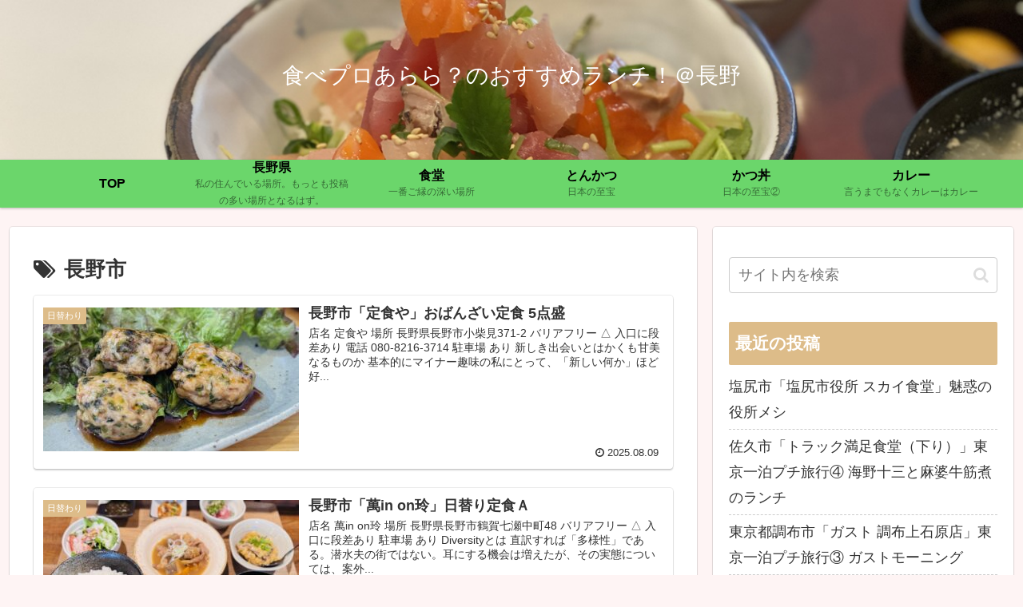

--- FILE ---
content_type: text/html; charset=UTF-8
request_url: https://araralunch.work/tag/%E9%95%B7%E9%87%8E%E5%B8%82/
body_size: 25299
content:
<!doctype html>
<html lang="ja">

<head>
<meta charset="utf-8">
<meta http-equiv="X-UA-Compatible" content="IE=edge">
<meta name="viewport" content="width=device-width, initial-scale=1.0, viewport-fit=cover"/>

  
  <!-- preconnect dns-prefetch -->
<link rel="preconnect dns-prefetch" href="//www.googletagmanager.com">
<link rel="preconnect dns-prefetch" href="//www.google-analytics.com">
<link rel="preconnect dns-prefetch" href="//ajax.googleapis.com">
<link rel="preconnect dns-prefetch" href="//cdnjs.cloudflare.com">
<link rel="preconnect dns-prefetch" href="//pagead2.googlesyndication.com">
<link rel="preconnect dns-prefetch" href="//googleads.g.doubleclick.net">
<link rel="preconnect dns-prefetch" href="//tpc.googlesyndication.com">
<link rel="preconnect dns-prefetch" href="//ad.doubleclick.net">
<link rel="preconnect dns-prefetch" href="//www.gstatic.com">
<link rel="preconnect dns-prefetch" href="//cse.google.com">
<link rel="preconnect dns-prefetch" href="//fonts.gstatic.com">
<link rel="preconnect dns-prefetch" href="//fonts.googleapis.com">
<link rel="preconnect dns-prefetch" href="//cms.quantserve.com">
<link rel="preconnect dns-prefetch" href="//secure.gravatar.com">
<link rel="preconnect dns-prefetch" href="//cdn.syndication.twimg.com">
<link rel="preconnect dns-prefetch" href="//cdn.jsdelivr.net">
<link rel="preconnect dns-prefetch" href="//images-fe.ssl-images-amazon.com">
<link rel="preconnect dns-prefetch" href="//completion.amazon.com">
<link rel="preconnect dns-prefetch" href="//m.media-amazon.com">
<link rel="preconnect dns-prefetch" href="//i.moshimo.com">
<link rel="preconnect dns-prefetch" href="//aml.valuecommerce.com">
<link rel="preconnect dns-prefetch" href="//dalc.valuecommerce.com">
<link rel="preconnect dns-prefetch" href="//dalb.valuecommerce.com">
<title>長野市  |  食べプロあらら？のおすすめランチ！＠長野</title>
<meta name='robots' content='max-image-preview:large' />

<!-- OGP -->
<meta property="og:type" content="website">
<meta property="og:description" content="「長野市」の記事一覧です。">
<meta property="og:title" content="長野市">
<meta property="og:url" content="https://araralunch.work/tag/%E9%95%B7%E9%87%8E%E5%B8%82/">
<meta property="og:image" content="https://araralunch.work/wp-content/themes/cocoon-master/screenshot.jpg">
<meta property="og:site_name" content="食べプロあらら？のおすすめランチ！＠長野">
<meta property="og:locale" content="ja_JP">
<meta property="article:published_time" content="2025-08-09T22:19:44+09:00" />
<meta property="article:modified_time" content="2025-08-09T22:19:44+09:00" />
<meta property="article:section" content="和食">
<meta property="article:section" content="定食">
<meta property="article:section" content="日替わり">
<meta property="article:section" content="長野県">
<meta property="article:tag" content="おばんざい">
<meta property="article:tag" content="定食">
<meta property="article:tag" content="日替わり">
<meta property="article:tag" content="長野">
<meta property="article:tag" content="長野市">
<meta property="article:tag" content="長野県">
<!-- /OGP -->

<!-- Twitter Card -->
<meta name="twitter:card" content="summary_large_image">
<meta property="twitter:description" content="「長野市」の記事一覧です。">
<meta property="twitter:title" content="長野市">
<meta property="twitter:url" content="https://araralunch.work/tag/%E9%95%B7%E9%87%8E%E5%B8%82/">
<meta name="twitter:image" content="https://araralunch.work/wp-content/themes/cocoon-master/screenshot.jpg">
<meta name="twitter:domain" content="araralunch.work">
<meta name="twitter:creator" content="@arara_lunch">
<meta name="twitter:site" content="@arara_lunch">
<!-- /Twitter Card -->
<link rel='dns-prefetch' href='//ajax.googleapis.com' />
<link rel='dns-prefetch' href='//cdnjs.cloudflare.com' />
<link rel='dns-prefetch' href='//stats.wp.com' />
<link rel="alternate" type="application/rss+xml" title="食べプロあらら？のおすすめランチ！＠長野 &raquo; フィード" href="https://araralunch.work/feed/" />
<link rel="alternate" type="application/rss+xml" title="食べプロあらら？のおすすめランチ！＠長野 &raquo; コメントフィード" href="https://araralunch.work/comments/feed/" />
<link rel="alternate" type="application/rss+xml" title="食べプロあらら？のおすすめランチ！＠長野 &raquo; 長野市 タグのフィード" href="https://araralunch.work/tag/%e9%95%b7%e9%87%8e%e5%b8%82/feed/" />
<link rel='stylesheet' id='cocoon-style-css' href='https://araralunch.work/wp-content/themes/cocoon-master/style.css?ver=6.5.7&#038;fver=20201102121945' media='all' />
<link rel='stylesheet' id='cocoon-keyframes-css' href='https://araralunch.work/wp-content/themes/cocoon-master/keyframes.css?ver=6.5.7&#038;fver=20201102121945' media='all' />
<link rel='stylesheet' id='font-awesome-style-css' href='https://araralunch.work/wp-content/themes/cocoon-master/webfonts/fontawesome/css/font-awesome.min.css?ver=6.5.7&#038;fver=20201102121944' media='all' />
<link rel='stylesheet' id='icomoon-style-css' href='https://araralunch.work/wp-content/themes/cocoon-master/webfonts/icomoon/style.css?ver=6.5.7&#038;fver=20201102121945' media='all' />
<link rel='stylesheet' id='baguettebox-style-css' href='https://araralunch.work/wp-content/themes/cocoon-master/plugins/baguettebox/dist/baguetteBox.min.css?ver=6.5.7&#038;fver=20201102121944' media='all' />
<link rel='stylesheet' id='cocoon-skin-style-css' href='https://araralunch.work/wp-content/themes/cocoon-master/skins/skin-colors-pink/style.css?ver=6.5.7&#038;fver=20201102121944' media='all' />
<style id='cocoon-skin-style-inline-css'>
@media screen and (max-width:480px){.page-body,.menu-content{font-size:16px}}#header-container,#header-container .navi,#navi .navi-in>.menu-header .sub-menu,.article h2,.sidebar h3,.cat-link,.cat-label,.appeal-content .appeal-button,.demo .cat-label,.blogcard-type .blogcard-label,#footer{background-color:#ddbc89}#navi .navi-in a:hover,#footer a:hover{background-color:rgba(255,255,255,.2)}.article h3,.article h4,.article h5,.article h6,.cat-link,.tag-link{border-color:#ddbc89}blockquote::before,blockquote::after,.pager-post-navi a.a-wrap::before{color:rgba(221,188,137,.5)}blockquote,.key-btn{background-color:rgba(221,188,137,.05);border-color:rgba(221,188,137,.5)}pre,.pager-links span,table th,.pagination .current{background-color:rgba(221,188,137,.1);border-color:rgba(221,188,137,.5)}table th,table td,.page-numbers,.page-numbers.dots,.tagcloud a,.list.ecb-entry-border .entry-card-wrap,.related-entries.recb-entry-border .related-entry-card-wrap,.carousel .a-wrap,.pager-post-navi.post-navi-border a.a-wrap,.article .toc,.a-wrap .blogcard,.author-box,.comment-reply-link,.ranking-item{border-color:rgba(221,188,137,.5)}table tr:nth-of-type(2n+1),.page-numbers.dots,.a-wrap:hover,.pagination a:hover,.pagination-next-link:hover,.widget_recent_entries ul li a:hover,.widget_categories ul li a:hover,.widget_archive ul li a:hover,.widget_pages ul li a:hover,.widget_meta ul li a:hover,.widget_rss ul li a:hover,.widget_nav_menu ul li a:hover,.pager-links a:hover span,.tag-link:hover,.tagcloud a:hover{background-color:rgba(221,188,137,.05)}.header,.header .site-name-text,#navi .navi-in a,#navi .navi-in a:hover,.article h2,.sidebar h3,#footer,#footer a{color:#fff}.header .header-in{min-height:200px}.header{background-image:url(http://araralunch.work/wp-content/uploads/2021/05/12320210323_031655600_iOS.jpg)}#header-container .navi,#navi .navi-in>.menu-header .sub-menu{background-color:#6bd66b}#navi .navi-in a,#navi .navi-in a:hover{color:#fff}#navi .navi-in a,#navi .navi-in a:hover{color:#000}#navi .navi-in a:hover{background-color:rgba(255,255,255,.2)}#navi .navi-in>ul>li{width:200px}.main{width:860px}.sidebar{width:376px}@media screen and (max-width:1260px){.wrap{width:auto}.main,.sidebar,.sidebar-left .main,.sidebar-left .sidebar{margin:0 .5%}.main{width:67%}.sidebar{padding:10px;width:30%}.entry-card-thumb{width:38%}.entry-card-content{margin-left:40%}}@media screen and (max-width:834px){.header div.header-in{min-height:200px}}.toc-checkbox{display:none}.toc-content{visibility:hidden;height:0;opacity:.2;transition:all .5s ease-out}.toc-checkbox:checked~.toc-content{visibility:visible;padding-top:.6em;height:100%;opacity:1}.toc-title::after{content:'[開く]';margin-left:.5em;cursor:pointer;font-size:.8em}.toc-title:hover::after{text-decoration:underline}.toc-checkbox:checked+.toc-title::after{content:'[閉じる]'}#respond{display:none}.entry-content>*,.demo .entry-content p{line-height:1.8}.entry-content>*,.demo .entry-content p{margin-top:1.4em;margin-bottom:1.4em}.article .micro-top{margin-bottom:-1.54em}.article .micro-balloon{margin-bottom:-1.12em}.article .micro-bottom{margin-top:-1.54em}.article .micro-bottom.micro-balloon{margin-top:-1.12em;margin-bottom:1.4em}.blank-box.bb-key-color{border-color:#ddbc89}.iic-key-color li::before{color:#ddbc89}.blank-box.bb-tab.bb-key-color::before{background-color:#ddbc89}.tb-key-color .toggle-button{border:1px solid #ddbc89;background:#ddbc89;color:#fff}.tb-key-color .toggle-button::before{color:#ccc}.tb-key-color .toggle-checkbox:checked~.toggle-content{border-color:#ddbc89}.cb-key-color.caption-box{border-color:#ddbc89}.cb-key-color .caption-box-label{background-color:#ddbc89;color:#fff}.tcb-key-color .tab-caption-box-label{background-color:#ddbc89;color:#fff}.tcb-key-color .tab-caption-box-content{border-color:#ddbc89}.lb-key-color .label-box-content{border-color:#ddbc89}.mc-key-color{background-color:#ddbc89;color:#fff;border:0}.mc-key-color.micro-bottom::after{border-bottom-color:#ddbc89;border-top-color:transparent}.mc-key-color::before{border-top-color:transparent;border-bottom-color:transparent}.mc-key-color::after{border-top-color:#ddbc89}.btn-key-color,.btn-wrap.btn-wrap-key-color>a{background-color:#ddbc89}.has-text-color.has-key-color-color{color:#ddbc89}.has-background.has-key-color-background-color{background-color:#ddbc89}.article.page-body,body#tinymce.wp-editor{background-color:#fff}.article.page-body,.editor-post-title__block .editor-post-title__input,body#tinymce.wp-editor{color:#333}.body .has-key-color-background-color{background-color:#ddbc89}.body .has-key-color-color{color:#ddbc89}.body .has-key-color-border-color{border-color:#ddbc89}.btn-wrap.has-key-color-background-color>a{background-color:#ddbc89}.btn-wrap.has-key-color-color>a{color:#ddbc89}.btn-wrap.has-key-color-border-color>a{border-color:#ddbc89}.bb-tab.has-key-color-border-color .bb-label{background-color:#ddbc89}.toggle-wrap.has-key-color-border-color .toggle-button{background-color:#ddbc89}.toggle-wrap.has-key-color-border-color .toggle-button,.toggle-wrap.has-key-color-border-color .toggle-content{border-color:#ddbc89}.iconlist-box.has-key-color-icon-color li::before{color:#ddbc89}.micro-balloon.has-key-color-background-color{background-color:#ddbc89;border-color:transparent}.micro-balloon.has-key-color-background-color.micro-bottom::after{border-bottom-color:#ddbc89;border-top-color:transparent}.micro-balloon.has-key-color-background-color::before{border-top-color:transparent;border-bottom-color:transparent}.micro-balloon.has-key-color-background-color::after{border-top-color:#ddbc89}.micro-balloon.has-border-color.has-key-color-border-color{border-color:#ddbc89}.micro-balloon.micro-top.has-key-color-border-color::before{border-top-color:#ddbc89}.micro-balloon.micro-bottom.has-key-color-border-color::before{border-bottom-color:#ddbc89}.caption-box.has-key-color-border-color .box-label{background-color:#ddbc89}.tab-caption-box.has-key-color-border-color .box-label{background-color:#ddbc89}.tab-caption-box.has-key-color-border-color .box-content{border-color:#ddbc89}.tab-caption-box.has-key-color-background-color .box-content{background-color:#ddbc89}.label-box.has-key-color-border-color .box-content{border-color:#ddbc89}.label-box.has-key-color-background-color .box-content{background-color:#ddbc89}.sbp-l .speech-balloon.has-key-color-border-color::before{border-right-color:#ddbc89}.sbp-r .speech-balloon.has-key-color-border-color::before{border-left-color:#ddbc89}.sbp-l .speech-balloon.has-key-color-background-color::after{border-right-color:#ddbc89}.sbp-r .speech-balloon.has-key-color-background-color::after{border-left-color:#ddbc89}.sbs-line.sbp-r .speech-balloon.has-key-color-background-color{background-color:#ddbc89}.sbs-line.sbp-r .speech-balloon.has-key-color-border-color{border-color:#ddbc89}.speech-wrap.sbs-think .speech-balloon.has-key-color-border-color::before,.speech-wrap.sbs-think .speech-balloon.has-key-color-border-color::after{border-color:#ddbc89}.sbs-think .speech-balloon.has-key-color-background-color::before,.sbs-think .speech-balloon.has-key-color-background-color::after{background-color:#ddbc89}.timeline-box.has-key-color-point-color .timeline-item::before{background-color:#ddbc89}.body .has-red-background-color{background-color:#e60033}.body .has-red-color{color:#e60033}.body .has-red-border-color{border-color:#e60033}.btn-wrap.has-red-background-color>a{background-color:#e60033}.btn-wrap.has-red-color>a{color:#e60033}.btn-wrap.has-red-border-color>a{border-color:#e60033}.bb-tab.has-red-border-color .bb-label{background-color:#e60033}.toggle-wrap.has-red-border-color .toggle-button{background-color:#e60033}.toggle-wrap.has-red-border-color .toggle-button,.toggle-wrap.has-red-border-color .toggle-content{border-color:#e60033}.iconlist-box.has-red-icon-color li::before{color:#e60033}.micro-balloon.has-red-background-color{background-color:#e60033;border-color:transparent}.micro-balloon.has-red-background-color.micro-bottom::after{border-bottom-color:#e60033;border-top-color:transparent}.micro-balloon.has-red-background-color::before{border-top-color:transparent;border-bottom-color:transparent}.micro-balloon.has-red-background-color::after{border-top-color:#e60033}.micro-balloon.has-border-color.has-red-border-color{border-color:#e60033}.micro-balloon.micro-top.has-red-border-color::before{border-top-color:#e60033}.micro-balloon.micro-bottom.has-red-border-color::before{border-bottom-color:#e60033}.caption-box.has-red-border-color .box-label{background-color:#e60033}.tab-caption-box.has-red-border-color .box-label{background-color:#e60033}.tab-caption-box.has-red-border-color .box-content{border-color:#e60033}.tab-caption-box.has-red-background-color .box-content{background-color:#e60033}.label-box.has-red-border-color .box-content{border-color:#e60033}.label-box.has-red-background-color .box-content{background-color:#e60033}.sbp-l .speech-balloon.has-red-border-color::before{border-right-color:#e60033}.sbp-r .speech-balloon.has-red-border-color::before{border-left-color:#e60033}.sbp-l .speech-balloon.has-red-background-color::after{border-right-color:#e60033}.sbp-r .speech-balloon.has-red-background-color::after{border-left-color:#e60033}.sbs-line.sbp-r .speech-balloon.has-red-background-color{background-color:#e60033}.sbs-line.sbp-r .speech-balloon.has-red-border-color{border-color:#e60033}.speech-wrap.sbs-think .speech-balloon.has-red-border-color::before,.speech-wrap.sbs-think .speech-balloon.has-red-border-color::after{border-color:#e60033}.sbs-think .speech-balloon.has-red-background-color::before,.sbs-think .speech-balloon.has-red-background-color::after{background-color:#e60033}.timeline-box.has-red-point-color .timeline-item::before{background-color:#e60033}.body .has-pink-background-color{background-color:#e95295}.body .has-pink-color{color:#e95295}.body .has-pink-border-color{border-color:#e95295}.btn-wrap.has-pink-background-color>a{background-color:#e95295}.btn-wrap.has-pink-color>a{color:#e95295}.btn-wrap.has-pink-border-color>a{border-color:#e95295}.bb-tab.has-pink-border-color .bb-label{background-color:#e95295}.toggle-wrap.has-pink-border-color .toggle-button{background-color:#e95295}.toggle-wrap.has-pink-border-color .toggle-button,.toggle-wrap.has-pink-border-color .toggle-content{border-color:#e95295}.iconlist-box.has-pink-icon-color li::before{color:#e95295}.micro-balloon.has-pink-background-color{background-color:#e95295;border-color:transparent}.micro-balloon.has-pink-background-color.micro-bottom::after{border-bottom-color:#e95295;border-top-color:transparent}.micro-balloon.has-pink-background-color::before{border-top-color:transparent;border-bottom-color:transparent}.micro-balloon.has-pink-background-color::after{border-top-color:#e95295}.micro-balloon.has-border-color.has-pink-border-color{border-color:#e95295}.micro-balloon.micro-top.has-pink-border-color::before{border-top-color:#e95295}.micro-balloon.micro-bottom.has-pink-border-color::before{border-bottom-color:#e95295}.caption-box.has-pink-border-color .box-label{background-color:#e95295}.tab-caption-box.has-pink-border-color .box-label{background-color:#e95295}.tab-caption-box.has-pink-border-color .box-content{border-color:#e95295}.tab-caption-box.has-pink-background-color .box-content{background-color:#e95295}.label-box.has-pink-border-color .box-content{border-color:#e95295}.label-box.has-pink-background-color .box-content{background-color:#e95295}.sbp-l .speech-balloon.has-pink-border-color::before{border-right-color:#e95295}.sbp-r .speech-balloon.has-pink-border-color::before{border-left-color:#e95295}.sbp-l .speech-balloon.has-pink-background-color::after{border-right-color:#e95295}.sbp-r .speech-balloon.has-pink-background-color::after{border-left-color:#e95295}.sbs-line.sbp-r .speech-balloon.has-pink-background-color{background-color:#e95295}.sbs-line.sbp-r .speech-balloon.has-pink-border-color{border-color:#e95295}.speech-wrap.sbs-think .speech-balloon.has-pink-border-color::before,.speech-wrap.sbs-think .speech-balloon.has-pink-border-color::after{border-color:#e95295}.sbs-think .speech-balloon.has-pink-background-color::before,.sbs-think .speech-balloon.has-pink-background-color::after{background-color:#e95295}.timeline-box.has-pink-point-color .timeline-item::before{background-color:#e95295}.body .has-purple-background-color{background-color:#884898}.body .has-purple-color{color:#884898}.body .has-purple-border-color{border-color:#884898}.btn-wrap.has-purple-background-color>a{background-color:#884898}.btn-wrap.has-purple-color>a{color:#884898}.btn-wrap.has-purple-border-color>a{border-color:#884898}.bb-tab.has-purple-border-color .bb-label{background-color:#884898}.toggle-wrap.has-purple-border-color .toggle-button{background-color:#884898}.toggle-wrap.has-purple-border-color .toggle-button,.toggle-wrap.has-purple-border-color .toggle-content{border-color:#884898}.iconlist-box.has-purple-icon-color li::before{color:#884898}.micro-balloon.has-purple-background-color{background-color:#884898;border-color:transparent}.micro-balloon.has-purple-background-color.micro-bottom::after{border-bottom-color:#884898;border-top-color:transparent}.micro-balloon.has-purple-background-color::before{border-top-color:transparent;border-bottom-color:transparent}.micro-balloon.has-purple-background-color::after{border-top-color:#884898}.micro-balloon.has-border-color.has-purple-border-color{border-color:#884898}.micro-balloon.micro-top.has-purple-border-color::before{border-top-color:#884898}.micro-balloon.micro-bottom.has-purple-border-color::before{border-bottom-color:#884898}.caption-box.has-purple-border-color .box-label{background-color:#884898}.tab-caption-box.has-purple-border-color .box-label{background-color:#884898}.tab-caption-box.has-purple-border-color .box-content{border-color:#884898}.tab-caption-box.has-purple-background-color .box-content{background-color:#884898}.label-box.has-purple-border-color .box-content{border-color:#884898}.label-box.has-purple-background-color .box-content{background-color:#884898}.sbp-l .speech-balloon.has-purple-border-color::before{border-right-color:#884898}.sbp-r .speech-balloon.has-purple-border-color::before{border-left-color:#884898}.sbp-l .speech-balloon.has-purple-background-color::after{border-right-color:#884898}.sbp-r .speech-balloon.has-purple-background-color::after{border-left-color:#884898}.sbs-line.sbp-r .speech-balloon.has-purple-background-color{background-color:#884898}.sbs-line.sbp-r .speech-balloon.has-purple-border-color{border-color:#884898}.speech-wrap.sbs-think .speech-balloon.has-purple-border-color::before,.speech-wrap.sbs-think .speech-balloon.has-purple-border-color::after{border-color:#884898}.sbs-think .speech-balloon.has-purple-background-color::before,.sbs-think .speech-balloon.has-purple-background-color::after{background-color:#884898}.timeline-box.has-purple-point-color .timeline-item::before{background-color:#884898}.body .has-deep-background-color{background-color:#55295b}.body .has-deep-color{color:#55295b}.body .has-deep-border-color{border-color:#55295b}.btn-wrap.has-deep-background-color>a{background-color:#55295b}.btn-wrap.has-deep-color>a{color:#55295b}.btn-wrap.has-deep-border-color>a{border-color:#55295b}.bb-tab.has-deep-border-color .bb-label{background-color:#55295b}.toggle-wrap.has-deep-border-color .toggle-button{background-color:#55295b}.toggle-wrap.has-deep-border-color .toggle-button,.toggle-wrap.has-deep-border-color .toggle-content{border-color:#55295b}.iconlist-box.has-deep-icon-color li::before{color:#55295b}.micro-balloon.has-deep-background-color{background-color:#55295b;border-color:transparent}.micro-balloon.has-deep-background-color.micro-bottom::after{border-bottom-color:#55295b;border-top-color:transparent}.micro-balloon.has-deep-background-color::before{border-top-color:transparent;border-bottom-color:transparent}.micro-balloon.has-deep-background-color::after{border-top-color:#55295b}.micro-balloon.has-border-color.has-deep-border-color{border-color:#55295b}.micro-balloon.micro-top.has-deep-border-color::before{border-top-color:#55295b}.micro-balloon.micro-bottom.has-deep-border-color::before{border-bottom-color:#55295b}.caption-box.has-deep-border-color .box-label{background-color:#55295b}.tab-caption-box.has-deep-border-color .box-label{background-color:#55295b}.tab-caption-box.has-deep-border-color .box-content{border-color:#55295b}.tab-caption-box.has-deep-background-color .box-content{background-color:#55295b}.label-box.has-deep-border-color .box-content{border-color:#55295b}.label-box.has-deep-background-color .box-content{background-color:#55295b}.sbp-l .speech-balloon.has-deep-border-color::before{border-right-color:#55295b}.sbp-r .speech-balloon.has-deep-border-color::before{border-left-color:#55295b}.sbp-l .speech-balloon.has-deep-background-color::after{border-right-color:#55295b}.sbp-r .speech-balloon.has-deep-background-color::after{border-left-color:#55295b}.sbs-line.sbp-r .speech-balloon.has-deep-background-color{background-color:#55295b}.sbs-line.sbp-r .speech-balloon.has-deep-border-color{border-color:#55295b}.speech-wrap.sbs-think .speech-balloon.has-deep-border-color::before,.speech-wrap.sbs-think .speech-balloon.has-deep-border-color::after{border-color:#55295b}.sbs-think .speech-balloon.has-deep-background-color::before,.sbs-think .speech-balloon.has-deep-background-color::after{background-color:#55295b}.timeline-box.has-deep-point-color .timeline-item::before{background-color:#55295b}.body .has-indigo-background-color{background-color:#1e50a2}.body .has-indigo-color{color:#1e50a2}.body .has-indigo-border-color{border-color:#1e50a2}.btn-wrap.has-indigo-background-color>a{background-color:#1e50a2}.btn-wrap.has-indigo-color>a{color:#1e50a2}.btn-wrap.has-indigo-border-color>a{border-color:#1e50a2}.bb-tab.has-indigo-border-color .bb-label{background-color:#1e50a2}.toggle-wrap.has-indigo-border-color .toggle-button{background-color:#1e50a2}.toggle-wrap.has-indigo-border-color .toggle-button,.toggle-wrap.has-indigo-border-color .toggle-content{border-color:#1e50a2}.iconlist-box.has-indigo-icon-color li::before{color:#1e50a2}.micro-balloon.has-indigo-background-color{background-color:#1e50a2;border-color:transparent}.micro-balloon.has-indigo-background-color.micro-bottom::after{border-bottom-color:#1e50a2;border-top-color:transparent}.micro-balloon.has-indigo-background-color::before{border-top-color:transparent;border-bottom-color:transparent}.micro-balloon.has-indigo-background-color::after{border-top-color:#1e50a2}.micro-balloon.has-border-color.has-indigo-border-color{border-color:#1e50a2}.micro-balloon.micro-top.has-indigo-border-color::before{border-top-color:#1e50a2}.micro-balloon.micro-bottom.has-indigo-border-color::before{border-bottom-color:#1e50a2}.caption-box.has-indigo-border-color .box-label{background-color:#1e50a2}.tab-caption-box.has-indigo-border-color .box-label{background-color:#1e50a2}.tab-caption-box.has-indigo-border-color .box-content{border-color:#1e50a2}.tab-caption-box.has-indigo-background-color .box-content{background-color:#1e50a2}.label-box.has-indigo-border-color .box-content{border-color:#1e50a2}.label-box.has-indigo-background-color .box-content{background-color:#1e50a2}.sbp-l .speech-balloon.has-indigo-border-color::before{border-right-color:#1e50a2}.sbp-r .speech-balloon.has-indigo-border-color::before{border-left-color:#1e50a2}.sbp-l .speech-balloon.has-indigo-background-color::after{border-right-color:#1e50a2}.sbp-r .speech-balloon.has-indigo-background-color::after{border-left-color:#1e50a2}.sbs-line.sbp-r .speech-balloon.has-indigo-background-color{background-color:#1e50a2}.sbs-line.sbp-r .speech-balloon.has-indigo-border-color{border-color:#1e50a2}.speech-wrap.sbs-think .speech-balloon.has-indigo-border-color::before,.speech-wrap.sbs-think .speech-balloon.has-indigo-border-color::after{border-color:#1e50a2}.sbs-think .speech-balloon.has-indigo-background-color::before,.sbs-think .speech-balloon.has-indigo-background-color::after{background-color:#1e50a2}.timeline-box.has-indigo-point-color .timeline-item::before{background-color:#1e50a2}.body .has-blue-background-color{background-color:#0095d9}.body .has-blue-color{color:#0095d9}.body .has-blue-border-color{border-color:#0095d9}.btn-wrap.has-blue-background-color>a{background-color:#0095d9}.btn-wrap.has-blue-color>a{color:#0095d9}.btn-wrap.has-blue-border-color>a{border-color:#0095d9}.bb-tab.has-blue-border-color .bb-label{background-color:#0095d9}.toggle-wrap.has-blue-border-color .toggle-button{background-color:#0095d9}.toggle-wrap.has-blue-border-color .toggle-button,.toggle-wrap.has-blue-border-color .toggle-content{border-color:#0095d9}.iconlist-box.has-blue-icon-color li::before{color:#0095d9}.micro-balloon.has-blue-background-color{background-color:#0095d9;border-color:transparent}.micro-balloon.has-blue-background-color.micro-bottom::after{border-bottom-color:#0095d9;border-top-color:transparent}.micro-balloon.has-blue-background-color::before{border-top-color:transparent;border-bottom-color:transparent}.micro-balloon.has-blue-background-color::after{border-top-color:#0095d9}.micro-balloon.has-border-color.has-blue-border-color{border-color:#0095d9}.micro-balloon.micro-top.has-blue-border-color::before{border-top-color:#0095d9}.micro-balloon.micro-bottom.has-blue-border-color::before{border-bottom-color:#0095d9}.caption-box.has-blue-border-color .box-label{background-color:#0095d9}.tab-caption-box.has-blue-border-color .box-label{background-color:#0095d9}.tab-caption-box.has-blue-border-color .box-content{border-color:#0095d9}.tab-caption-box.has-blue-background-color .box-content{background-color:#0095d9}.label-box.has-blue-border-color .box-content{border-color:#0095d9}.label-box.has-blue-background-color .box-content{background-color:#0095d9}.sbp-l .speech-balloon.has-blue-border-color::before{border-right-color:#0095d9}.sbp-r .speech-balloon.has-blue-border-color::before{border-left-color:#0095d9}.sbp-l .speech-balloon.has-blue-background-color::after{border-right-color:#0095d9}.sbp-r .speech-balloon.has-blue-background-color::after{border-left-color:#0095d9}.sbs-line.sbp-r .speech-balloon.has-blue-background-color{background-color:#0095d9}.sbs-line.sbp-r .speech-balloon.has-blue-border-color{border-color:#0095d9}.speech-wrap.sbs-think .speech-balloon.has-blue-border-color::before,.speech-wrap.sbs-think .speech-balloon.has-blue-border-color::after{border-color:#0095d9}.sbs-think .speech-balloon.has-blue-background-color::before,.sbs-think .speech-balloon.has-blue-background-color::after{background-color:#0095d9}.timeline-box.has-blue-point-color .timeline-item::before{background-color:#0095d9}.body .has-light-blue-background-color{background-color:#2ca9e1}.body .has-light-blue-color{color:#2ca9e1}.body .has-light-blue-border-color{border-color:#2ca9e1}.btn-wrap.has-light-blue-background-color>a{background-color:#2ca9e1}.btn-wrap.has-light-blue-color>a{color:#2ca9e1}.btn-wrap.has-light-blue-border-color>a{border-color:#2ca9e1}.bb-tab.has-light-blue-border-color .bb-label{background-color:#2ca9e1}.toggle-wrap.has-light-blue-border-color .toggle-button{background-color:#2ca9e1}.toggle-wrap.has-light-blue-border-color .toggle-button,.toggle-wrap.has-light-blue-border-color .toggle-content{border-color:#2ca9e1}.iconlist-box.has-light-blue-icon-color li::before{color:#2ca9e1}.micro-balloon.has-light-blue-background-color{background-color:#2ca9e1;border-color:transparent}.micro-balloon.has-light-blue-background-color.micro-bottom::after{border-bottom-color:#2ca9e1;border-top-color:transparent}.micro-balloon.has-light-blue-background-color::before{border-top-color:transparent;border-bottom-color:transparent}.micro-balloon.has-light-blue-background-color::after{border-top-color:#2ca9e1}.micro-balloon.has-border-color.has-light-blue-border-color{border-color:#2ca9e1}.micro-balloon.micro-top.has-light-blue-border-color::before{border-top-color:#2ca9e1}.micro-balloon.micro-bottom.has-light-blue-border-color::before{border-bottom-color:#2ca9e1}.caption-box.has-light-blue-border-color .box-label{background-color:#2ca9e1}.tab-caption-box.has-light-blue-border-color .box-label{background-color:#2ca9e1}.tab-caption-box.has-light-blue-border-color .box-content{border-color:#2ca9e1}.tab-caption-box.has-light-blue-background-color .box-content{background-color:#2ca9e1}.label-box.has-light-blue-border-color .box-content{border-color:#2ca9e1}.label-box.has-light-blue-background-color .box-content{background-color:#2ca9e1}.sbp-l .speech-balloon.has-light-blue-border-color::before{border-right-color:#2ca9e1}.sbp-r .speech-balloon.has-light-blue-border-color::before{border-left-color:#2ca9e1}.sbp-l .speech-balloon.has-light-blue-background-color::after{border-right-color:#2ca9e1}.sbp-r .speech-balloon.has-light-blue-background-color::after{border-left-color:#2ca9e1}.sbs-line.sbp-r .speech-balloon.has-light-blue-background-color{background-color:#2ca9e1}.sbs-line.sbp-r .speech-balloon.has-light-blue-border-color{border-color:#2ca9e1}.speech-wrap.sbs-think .speech-balloon.has-light-blue-border-color::before,.speech-wrap.sbs-think .speech-balloon.has-light-blue-border-color::after{border-color:#2ca9e1}.sbs-think .speech-balloon.has-light-blue-background-color::before,.sbs-think .speech-balloon.has-light-blue-background-color::after{background-color:#2ca9e1}.timeline-box.has-light-blue-point-color .timeline-item::before{background-color:#2ca9e1}.body .has-cyan-background-color{background-color:#00a3af}.body .has-cyan-color{color:#00a3af}.body .has-cyan-border-color{border-color:#00a3af}.btn-wrap.has-cyan-background-color>a{background-color:#00a3af}.btn-wrap.has-cyan-color>a{color:#00a3af}.btn-wrap.has-cyan-border-color>a{border-color:#00a3af}.bb-tab.has-cyan-border-color .bb-label{background-color:#00a3af}.toggle-wrap.has-cyan-border-color .toggle-button{background-color:#00a3af}.toggle-wrap.has-cyan-border-color .toggle-button,.toggle-wrap.has-cyan-border-color .toggle-content{border-color:#00a3af}.iconlist-box.has-cyan-icon-color li::before{color:#00a3af}.micro-balloon.has-cyan-background-color{background-color:#00a3af;border-color:transparent}.micro-balloon.has-cyan-background-color.micro-bottom::after{border-bottom-color:#00a3af;border-top-color:transparent}.micro-balloon.has-cyan-background-color::before{border-top-color:transparent;border-bottom-color:transparent}.micro-balloon.has-cyan-background-color::after{border-top-color:#00a3af}.micro-balloon.has-border-color.has-cyan-border-color{border-color:#00a3af}.micro-balloon.micro-top.has-cyan-border-color::before{border-top-color:#00a3af}.micro-balloon.micro-bottom.has-cyan-border-color::before{border-bottom-color:#00a3af}.caption-box.has-cyan-border-color .box-label{background-color:#00a3af}.tab-caption-box.has-cyan-border-color .box-label{background-color:#00a3af}.tab-caption-box.has-cyan-border-color .box-content{border-color:#00a3af}.tab-caption-box.has-cyan-background-color .box-content{background-color:#00a3af}.label-box.has-cyan-border-color .box-content{border-color:#00a3af}.label-box.has-cyan-background-color .box-content{background-color:#00a3af}.sbp-l .speech-balloon.has-cyan-border-color::before{border-right-color:#00a3af}.sbp-r .speech-balloon.has-cyan-border-color::before{border-left-color:#00a3af}.sbp-l .speech-balloon.has-cyan-background-color::after{border-right-color:#00a3af}.sbp-r .speech-balloon.has-cyan-background-color::after{border-left-color:#00a3af}.sbs-line.sbp-r .speech-balloon.has-cyan-background-color{background-color:#00a3af}.sbs-line.sbp-r .speech-balloon.has-cyan-border-color{border-color:#00a3af}.speech-wrap.sbs-think .speech-balloon.has-cyan-border-color::before,.speech-wrap.sbs-think .speech-balloon.has-cyan-border-color::after{border-color:#00a3af}.sbs-think .speech-balloon.has-cyan-background-color::before,.sbs-think .speech-balloon.has-cyan-background-color::after{background-color:#00a3af}.timeline-box.has-cyan-point-color .timeline-item::before{background-color:#00a3af}.body .has-teal-background-color{background-color:#007b43}.body .has-teal-color{color:#007b43}.body .has-teal-border-color{border-color:#007b43}.btn-wrap.has-teal-background-color>a{background-color:#007b43}.btn-wrap.has-teal-color>a{color:#007b43}.btn-wrap.has-teal-border-color>a{border-color:#007b43}.bb-tab.has-teal-border-color .bb-label{background-color:#007b43}.toggle-wrap.has-teal-border-color .toggle-button{background-color:#007b43}.toggle-wrap.has-teal-border-color .toggle-button,.toggle-wrap.has-teal-border-color .toggle-content{border-color:#007b43}.iconlist-box.has-teal-icon-color li::before{color:#007b43}.micro-balloon.has-teal-background-color{background-color:#007b43;border-color:transparent}.micro-balloon.has-teal-background-color.micro-bottom::after{border-bottom-color:#007b43;border-top-color:transparent}.micro-balloon.has-teal-background-color::before{border-top-color:transparent;border-bottom-color:transparent}.micro-balloon.has-teal-background-color::after{border-top-color:#007b43}.micro-balloon.has-border-color.has-teal-border-color{border-color:#007b43}.micro-balloon.micro-top.has-teal-border-color::before{border-top-color:#007b43}.micro-balloon.micro-bottom.has-teal-border-color::before{border-bottom-color:#007b43}.caption-box.has-teal-border-color .box-label{background-color:#007b43}.tab-caption-box.has-teal-border-color .box-label{background-color:#007b43}.tab-caption-box.has-teal-border-color .box-content{border-color:#007b43}.tab-caption-box.has-teal-background-color .box-content{background-color:#007b43}.label-box.has-teal-border-color .box-content{border-color:#007b43}.label-box.has-teal-background-color .box-content{background-color:#007b43}.sbp-l .speech-balloon.has-teal-border-color::before{border-right-color:#007b43}.sbp-r .speech-balloon.has-teal-border-color::before{border-left-color:#007b43}.sbp-l .speech-balloon.has-teal-background-color::after{border-right-color:#007b43}.sbp-r .speech-balloon.has-teal-background-color::after{border-left-color:#007b43}.sbs-line.sbp-r .speech-balloon.has-teal-background-color{background-color:#007b43}.sbs-line.sbp-r .speech-balloon.has-teal-border-color{border-color:#007b43}.speech-wrap.sbs-think .speech-balloon.has-teal-border-color::before,.speech-wrap.sbs-think .speech-balloon.has-teal-border-color::after{border-color:#007b43}.sbs-think .speech-balloon.has-teal-background-color::before,.sbs-think .speech-balloon.has-teal-background-color::after{background-color:#007b43}.timeline-box.has-teal-point-color .timeline-item::before{background-color:#007b43}.body .has-green-background-color{background-color:#3eb370}.body .has-green-color{color:#3eb370}.body .has-green-border-color{border-color:#3eb370}.btn-wrap.has-green-background-color>a{background-color:#3eb370}.btn-wrap.has-green-color>a{color:#3eb370}.btn-wrap.has-green-border-color>a{border-color:#3eb370}.bb-tab.has-green-border-color .bb-label{background-color:#3eb370}.toggle-wrap.has-green-border-color .toggle-button{background-color:#3eb370}.toggle-wrap.has-green-border-color .toggle-button,.toggle-wrap.has-green-border-color .toggle-content{border-color:#3eb370}.iconlist-box.has-green-icon-color li::before{color:#3eb370}.micro-balloon.has-green-background-color{background-color:#3eb370;border-color:transparent}.micro-balloon.has-green-background-color.micro-bottom::after{border-bottom-color:#3eb370;border-top-color:transparent}.micro-balloon.has-green-background-color::before{border-top-color:transparent;border-bottom-color:transparent}.micro-balloon.has-green-background-color::after{border-top-color:#3eb370}.micro-balloon.has-border-color.has-green-border-color{border-color:#3eb370}.micro-balloon.micro-top.has-green-border-color::before{border-top-color:#3eb370}.micro-balloon.micro-bottom.has-green-border-color::before{border-bottom-color:#3eb370}.caption-box.has-green-border-color .box-label{background-color:#3eb370}.tab-caption-box.has-green-border-color .box-label{background-color:#3eb370}.tab-caption-box.has-green-border-color .box-content{border-color:#3eb370}.tab-caption-box.has-green-background-color .box-content{background-color:#3eb370}.label-box.has-green-border-color .box-content{border-color:#3eb370}.label-box.has-green-background-color .box-content{background-color:#3eb370}.sbp-l .speech-balloon.has-green-border-color::before{border-right-color:#3eb370}.sbp-r .speech-balloon.has-green-border-color::before{border-left-color:#3eb370}.sbp-l .speech-balloon.has-green-background-color::after{border-right-color:#3eb370}.sbp-r .speech-balloon.has-green-background-color::after{border-left-color:#3eb370}.sbs-line.sbp-r .speech-balloon.has-green-background-color{background-color:#3eb370}.sbs-line.sbp-r .speech-balloon.has-green-border-color{border-color:#3eb370}.speech-wrap.sbs-think .speech-balloon.has-green-border-color::before,.speech-wrap.sbs-think .speech-balloon.has-green-border-color::after{border-color:#3eb370}.sbs-think .speech-balloon.has-green-background-color::before,.sbs-think .speech-balloon.has-green-background-color::after{background-color:#3eb370}.timeline-box.has-green-point-color .timeline-item::before{background-color:#3eb370}.body .has-light-green-background-color{background-color:#8bc34a}.body .has-light-green-color{color:#8bc34a}.body .has-light-green-border-color{border-color:#8bc34a}.btn-wrap.has-light-green-background-color>a{background-color:#8bc34a}.btn-wrap.has-light-green-color>a{color:#8bc34a}.btn-wrap.has-light-green-border-color>a{border-color:#8bc34a}.bb-tab.has-light-green-border-color .bb-label{background-color:#8bc34a}.toggle-wrap.has-light-green-border-color .toggle-button{background-color:#8bc34a}.toggle-wrap.has-light-green-border-color .toggle-button,.toggle-wrap.has-light-green-border-color .toggle-content{border-color:#8bc34a}.iconlist-box.has-light-green-icon-color li::before{color:#8bc34a}.micro-balloon.has-light-green-background-color{background-color:#8bc34a;border-color:transparent}.micro-balloon.has-light-green-background-color.micro-bottom::after{border-bottom-color:#8bc34a;border-top-color:transparent}.micro-balloon.has-light-green-background-color::before{border-top-color:transparent;border-bottom-color:transparent}.micro-balloon.has-light-green-background-color::after{border-top-color:#8bc34a}.micro-balloon.has-border-color.has-light-green-border-color{border-color:#8bc34a}.micro-balloon.micro-top.has-light-green-border-color::before{border-top-color:#8bc34a}.micro-balloon.micro-bottom.has-light-green-border-color::before{border-bottom-color:#8bc34a}.caption-box.has-light-green-border-color .box-label{background-color:#8bc34a}.tab-caption-box.has-light-green-border-color .box-label{background-color:#8bc34a}.tab-caption-box.has-light-green-border-color .box-content{border-color:#8bc34a}.tab-caption-box.has-light-green-background-color .box-content{background-color:#8bc34a}.label-box.has-light-green-border-color .box-content{border-color:#8bc34a}.label-box.has-light-green-background-color .box-content{background-color:#8bc34a}.sbp-l .speech-balloon.has-light-green-border-color::before{border-right-color:#8bc34a}.sbp-r .speech-balloon.has-light-green-border-color::before{border-left-color:#8bc34a}.sbp-l .speech-balloon.has-light-green-background-color::after{border-right-color:#8bc34a}.sbp-r .speech-balloon.has-light-green-background-color::after{border-left-color:#8bc34a}.sbs-line.sbp-r .speech-balloon.has-light-green-background-color{background-color:#8bc34a}.sbs-line.sbp-r .speech-balloon.has-light-green-border-color{border-color:#8bc34a}.speech-wrap.sbs-think .speech-balloon.has-light-green-border-color::before,.speech-wrap.sbs-think .speech-balloon.has-light-green-border-color::after{border-color:#8bc34a}.sbs-think .speech-balloon.has-light-green-background-color::before,.sbs-think .speech-balloon.has-light-green-background-color::after{background-color:#8bc34a}.timeline-box.has-light-green-point-color .timeline-item::before{background-color:#8bc34a}.body .has-lime-background-color{background-color:#c3d825}.body .has-lime-color{color:#c3d825}.body .has-lime-border-color{border-color:#c3d825}.btn-wrap.has-lime-background-color>a{background-color:#c3d825}.btn-wrap.has-lime-color>a{color:#c3d825}.btn-wrap.has-lime-border-color>a{border-color:#c3d825}.bb-tab.has-lime-border-color .bb-label{background-color:#c3d825}.toggle-wrap.has-lime-border-color .toggle-button{background-color:#c3d825}.toggle-wrap.has-lime-border-color .toggle-button,.toggle-wrap.has-lime-border-color .toggle-content{border-color:#c3d825}.iconlist-box.has-lime-icon-color li::before{color:#c3d825}.micro-balloon.has-lime-background-color{background-color:#c3d825;border-color:transparent}.micro-balloon.has-lime-background-color.micro-bottom::after{border-bottom-color:#c3d825;border-top-color:transparent}.micro-balloon.has-lime-background-color::before{border-top-color:transparent;border-bottom-color:transparent}.micro-balloon.has-lime-background-color::after{border-top-color:#c3d825}.micro-balloon.has-border-color.has-lime-border-color{border-color:#c3d825}.micro-balloon.micro-top.has-lime-border-color::before{border-top-color:#c3d825}.micro-balloon.micro-bottom.has-lime-border-color::before{border-bottom-color:#c3d825}.caption-box.has-lime-border-color .box-label{background-color:#c3d825}.tab-caption-box.has-lime-border-color .box-label{background-color:#c3d825}.tab-caption-box.has-lime-border-color .box-content{border-color:#c3d825}.tab-caption-box.has-lime-background-color .box-content{background-color:#c3d825}.label-box.has-lime-border-color .box-content{border-color:#c3d825}.label-box.has-lime-background-color .box-content{background-color:#c3d825}.sbp-l .speech-balloon.has-lime-border-color::before{border-right-color:#c3d825}.sbp-r .speech-balloon.has-lime-border-color::before{border-left-color:#c3d825}.sbp-l .speech-balloon.has-lime-background-color::after{border-right-color:#c3d825}.sbp-r .speech-balloon.has-lime-background-color::after{border-left-color:#c3d825}.sbs-line.sbp-r .speech-balloon.has-lime-background-color{background-color:#c3d825}.sbs-line.sbp-r .speech-balloon.has-lime-border-color{border-color:#c3d825}.speech-wrap.sbs-think .speech-balloon.has-lime-border-color::before,.speech-wrap.sbs-think .speech-balloon.has-lime-border-color::after{border-color:#c3d825}.sbs-think .speech-balloon.has-lime-background-color::before,.sbs-think .speech-balloon.has-lime-background-color::after{background-color:#c3d825}.timeline-box.has-lime-point-color .timeline-item::before{background-color:#c3d825}.body .has-yellow-background-color{background-color:#ffd900}.body .has-yellow-color{color:#ffd900}.body .has-yellow-border-color{border-color:#ffd900}.btn-wrap.has-yellow-background-color>a{background-color:#ffd900}.btn-wrap.has-yellow-color>a{color:#ffd900}.btn-wrap.has-yellow-border-color>a{border-color:#ffd900}.bb-tab.has-yellow-border-color .bb-label{background-color:#ffd900}.toggle-wrap.has-yellow-border-color .toggle-button{background-color:#ffd900}.toggle-wrap.has-yellow-border-color .toggle-button,.toggle-wrap.has-yellow-border-color .toggle-content{border-color:#ffd900}.iconlist-box.has-yellow-icon-color li::before{color:#ffd900}.micro-balloon.has-yellow-background-color{background-color:#ffd900;border-color:transparent}.micro-balloon.has-yellow-background-color.micro-bottom::after{border-bottom-color:#ffd900;border-top-color:transparent}.micro-balloon.has-yellow-background-color::before{border-top-color:transparent;border-bottom-color:transparent}.micro-balloon.has-yellow-background-color::after{border-top-color:#ffd900}.micro-balloon.has-border-color.has-yellow-border-color{border-color:#ffd900}.micro-balloon.micro-top.has-yellow-border-color::before{border-top-color:#ffd900}.micro-balloon.micro-bottom.has-yellow-border-color::before{border-bottom-color:#ffd900}.caption-box.has-yellow-border-color .box-label{background-color:#ffd900}.tab-caption-box.has-yellow-border-color .box-label{background-color:#ffd900}.tab-caption-box.has-yellow-border-color .box-content{border-color:#ffd900}.tab-caption-box.has-yellow-background-color .box-content{background-color:#ffd900}.label-box.has-yellow-border-color .box-content{border-color:#ffd900}.label-box.has-yellow-background-color .box-content{background-color:#ffd900}.sbp-l .speech-balloon.has-yellow-border-color::before{border-right-color:#ffd900}.sbp-r .speech-balloon.has-yellow-border-color::before{border-left-color:#ffd900}.sbp-l .speech-balloon.has-yellow-background-color::after{border-right-color:#ffd900}.sbp-r .speech-balloon.has-yellow-background-color::after{border-left-color:#ffd900}.sbs-line.sbp-r .speech-balloon.has-yellow-background-color{background-color:#ffd900}.sbs-line.sbp-r .speech-balloon.has-yellow-border-color{border-color:#ffd900}.speech-wrap.sbs-think .speech-balloon.has-yellow-border-color::before,.speech-wrap.sbs-think .speech-balloon.has-yellow-border-color::after{border-color:#ffd900}.sbs-think .speech-balloon.has-yellow-background-color::before,.sbs-think .speech-balloon.has-yellow-background-color::after{background-color:#ffd900}.timeline-box.has-yellow-point-color .timeline-item::before{background-color:#ffd900}.body .has-amber-background-color{background-color:#ffc107}.body .has-amber-color{color:#ffc107}.body .has-amber-border-color{border-color:#ffc107}.btn-wrap.has-amber-background-color>a{background-color:#ffc107}.btn-wrap.has-amber-color>a{color:#ffc107}.btn-wrap.has-amber-border-color>a{border-color:#ffc107}.bb-tab.has-amber-border-color .bb-label{background-color:#ffc107}.toggle-wrap.has-amber-border-color .toggle-button{background-color:#ffc107}.toggle-wrap.has-amber-border-color .toggle-button,.toggle-wrap.has-amber-border-color .toggle-content{border-color:#ffc107}.iconlist-box.has-amber-icon-color li::before{color:#ffc107}.micro-balloon.has-amber-background-color{background-color:#ffc107;border-color:transparent}.micro-balloon.has-amber-background-color.micro-bottom::after{border-bottom-color:#ffc107;border-top-color:transparent}.micro-balloon.has-amber-background-color::before{border-top-color:transparent;border-bottom-color:transparent}.micro-balloon.has-amber-background-color::after{border-top-color:#ffc107}.micro-balloon.has-border-color.has-amber-border-color{border-color:#ffc107}.micro-balloon.micro-top.has-amber-border-color::before{border-top-color:#ffc107}.micro-balloon.micro-bottom.has-amber-border-color::before{border-bottom-color:#ffc107}.caption-box.has-amber-border-color .box-label{background-color:#ffc107}.tab-caption-box.has-amber-border-color .box-label{background-color:#ffc107}.tab-caption-box.has-amber-border-color .box-content{border-color:#ffc107}.tab-caption-box.has-amber-background-color .box-content{background-color:#ffc107}.label-box.has-amber-border-color .box-content{border-color:#ffc107}.label-box.has-amber-background-color .box-content{background-color:#ffc107}.sbp-l .speech-balloon.has-amber-border-color::before{border-right-color:#ffc107}.sbp-r .speech-balloon.has-amber-border-color::before{border-left-color:#ffc107}.sbp-l .speech-balloon.has-amber-background-color::after{border-right-color:#ffc107}.sbp-r .speech-balloon.has-amber-background-color::after{border-left-color:#ffc107}.sbs-line.sbp-r .speech-balloon.has-amber-background-color{background-color:#ffc107}.sbs-line.sbp-r .speech-balloon.has-amber-border-color{border-color:#ffc107}.speech-wrap.sbs-think .speech-balloon.has-amber-border-color::before,.speech-wrap.sbs-think .speech-balloon.has-amber-border-color::after{border-color:#ffc107}.sbs-think .speech-balloon.has-amber-background-color::before,.sbs-think .speech-balloon.has-amber-background-color::after{background-color:#ffc107}.timeline-box.has-amber-point-color .timeline-item::before{background-color:#ffc107}.body .has-orange-background-color{background-color:#f39800}.body .has-orange-color{color:#f39800}.body .has-orange-border-color{border-color:#f39800}.btn-wrap.has-orange-background-color>a{background-color:#f39800}.btn-wrap.has-orange-color>a{color:#f39800}.btn-wrap.has-orange-border-color>a{border-color:#f39800}.bb-tab.has-orange-border-color .bb-label{background-color:#f39800}.toggle-wrap.has-orange-border-color .toggle-button{background-color:#f39800}.toggle-wrap.has-orange-border-color .toggle-button,.toggle-wrap.has-orange-border-color .toggle-content{border-color:#f39800}.iconlist-box.has-orange-icon-color li::before{color:#f39800}.micro-balloon.has-orange-background-color{background-color:#f39800;border-color:transparent}.micro-balloon.has-orange-background-color.micro-bottom::after{border-bottom-color:#f39800;border-top-color:transparent}.micro-balloon.has-orange-background-color::before{border-top-color:transparent;border-bottom-color:transparent}.micro-balloon.has-orange-background-color::after{border-top-color:#f39800}.micro-balloon.has-border-color.has-orange-border-color{border-color:#f39800}.micro-balloon.micro-top.has-orange-border-color::before{border-top-color:#f39800}.micro-balloon.micro-bottom.has-orange-border-color::before{border-bottom-color:#f39800}.caption-box.has-orange-border-color .box-label{background-color:#f39800}.tab-caption-box.has-orange-border-color .box-label{background-color:#f39800}.tab-caption-box.has-orange-border-color .box-content{border-color:#f39800}.tab-caption-box.has-orange-background-color .box-content{background-color:#f39800}.label-box.has-orange-border-color .box-content{border-color:#f39800}.label-box.has-orange-background-color .box-content{background-color:#f39800}.sbp-l .speech-balloon.has-orange-border-color::before{border-right-color:#f39800}.sbp-r .speech-balloon.has-orange-border-color::before{border-left-color:#f39800}.sbp-l .speech-balloon.has-orange-background-color::after{border-right-color:#f39800}.sbp-r .speech-balloon.has-orange-background-color::after{border-left-color:#f39800}.sbs-line.sbp-r .speech-balloon.has-orange-background-color{background-color:#f39800}.sbs-line.sbp-r .speech-balloon.has-orange-border-color{border-color:#f39800}.speech-wrap.sbs-think .speech-balloon.has-orange-border-color::before,.speech-wrap.sbs-think .speech-balloon.has-orange-border-color::after{border-color:#f39800}.sbs-think .speech-balloon.has-orange-background-color::before,.sbs-think .speech-balloon.has-orange-background-color::after{background-color:#f39800}.timeline-box.has-orange-point-color .timeline-item::before{background-color:#f39800}.body .has-deep-orange-background-color{background-color:#ea5506}.body .has-deep-orange-color{color:#ea5506}.body .has-deep-orange-border-color{border-color:#ea5506}.btn-wrap.has-deep-orange-background-color>a{background-color:#ea5506}.btn-wrap.has-deep-orange-color>a{color:#ea5506}.btn-wrap.has-deep-orange-border-color>a{border-color:#ea5506}.bb-tab.has-deep-orange-border-color .bb-label{background-color:#ea5506}.toggle-wrap.has-deep-orange-border-color .toggle-button{background-color:#ea5506}.toggle-wrap.has-deep-orange-border-color .toggle-button,.toggle-wrap.has-deep-orange-border-color .toggle-content{border-color:#ea5506}.iconlist-box.has-deep-orange-icon-color li::before{color:#ea5506}.micro-balloon.has-deep-orange-background-color{background-color:#ea5506;border-color:transparent}.micro-balloon.has-deep-orange-background-color.micro-bottom::after{border-bottom-color:#ea5506;border-top-color:transparent}.micro-balloon.has-deep-orange-background-color::before{border-top-color:transparent;border-bottom-color:transparent}.micro-balloon.has-deep-orange-background-color::after{border-top-color:#ea5506}.micro-balloon.has-border-color.has-deep-orange-border-color{border-color:#ea5506}.micro-balloon.micro-top.has-deep-orange-border-color::before{border-top-color:#ea5506}.micro-balloon.micro-bottom.has-deep-orange-border-color::before{border-bottom-color:#ea5506}.caption-box.has-deep-orange-border-color .box-label{background-color:#ea5506}.tab-caption-box.has-deep-orange-border-color .box-label{background-color:#ea5506}.tab-caption-box.has-deep-orange-border-color .box-content{border-color:#ea5506}.tab-caption-box.has-deep-orange-background-color .box-content{background-color:#ea5506}.label-box.has-deep-orange-border-color .box-content{border-color:#ea5506}.label-box.has-deep-orange-background-color .box-content{background-color:#ea5506}.sbp-l .speech-balloon.has-deep-orange-border-color::before{border-right-color:#ea5506}.sbp-r .speech-balloon.has-deep-orange-border-color::before{border-left-color:#ea5506}.sbp-l .speech-balloon.has-deep-orange-background-color::after{border-right-color:#ea5506}.sbp-r .speech-balloon.has-deep-orange-background-color::after{border-left-color:#ea5506}.sbs-line.sbp-r .speech-balloon.has-deep-orange-background-color{background-color:#ea5506}.sbs-line.sbp-r .speech-balloon.has-deep-orange-border-color{border-color:#ea5506}.speech-wrap.sbs-think .speech-balloon.has-deep-orange-border-color::before,.speech-wrap.sbs-think .speech-balloon.has-deep-orange-border-color::after{border-color:#ea5506}.sbs-think .speech-balloon.has-deep-orange-background-color::before,.sbs-think .speech-balloon.has-deep-orange-background-color::after{background-color:#ea5506}.timeline-box.has-deep-orange-point-color .timeline-item::before{background-color:#ea5506}.body .has-brown-background-color{background-color:#954e2a}.body .has-brown-color{color:#954e2a}.body .has-brown-border-color{border-color:#954e2a}.btn-wrap.has-brown-background-color>a{background-color:#954e2a}.btn-wrap.has-brown-color>a{color:#954e2a}.btn-wrap.has-brown-border-color>a{border-color:#954e2a}.bb-tab.has-brown-border-color .bb-label{background-color:#954e2a}.toggle-wrap.has-brown-border-color .toggle-button{background-color:#954e2a}.toggle-wrap.has-brown-border-color .toggle-button,.toggle-wrap.has-brown-border-color .toggle-content{border-color:#954e2a}.iconlist-box.has-brown-icon-color li::before{color:#954e2a}.micro-balloon.has-brown-background-color{background-color:#954e2a;border-color:transparent}.micro-balloon.has-brown-background-color.micro-bottom::after{border-bottom-color:#954e2a;border-top-color:transparent}.micro-balloon.has-brown-background-color::before{border-top-color:transparent;border-bottom-color:transparent}.micro-balloon.has-brown-background-color::after{border-top-color:#954e2a}.micro-balloon.has-border-color.has-brown-border-color{border-color:#954e2a}.micro-balloon.micro-top.has-brown-border-color::before{border-top-color:#954e2a}.micro-balloon.micro-bottom.has-brown-border-color::before{border-bottom-color:#954e2a}.caption-box.has-brown-border-color .box-label{background-color:#954e2a}.tab-caption-box.has-brown-border-color .box-label{background-color:#954e2a}.tab-caption-box.has-brown-border-color .box-content{border-color:#954e2a}.tab-caption-box.has-brown-background-color .box-content{background-color:#954e2a}.label-box.has-brown-border-color .box-content{border-color:#954e2a}.label-box.has-brown-background-color .box-content{background-color:#954e2a}.sbp-l .speech-balloon.has-brown-border-color::before{border-right-color:#954e2a}.sbp-r .speech-balloon.has-brown-border-color::before{border-left-color:#954e2a}.sbp-l .speech-balloon.has-brown-background-color::after{border-right-color:#954e2a}.sbp-r .speech-balloon.has-brown-background-color::after{border-left-color:#954e2a}.sbs-line.sbp-r .speech-balloon.has-brown-background-color{background-color:#954e2a}.sbs-line.sbp-r .speech-balloon.has-brown-border-color{border-color:#954e2a}.speech-wrap.sbs-think .speech-balloon.has-brown-border-color::before,.speech-wrap.sbs-think .speech-balloon.has-brown-border-color::after{border-color:#954e2a}.sbs-think .speech-balloon.has-brown-background-color::before,.sbs-think .speech-balloon.has-brown-background-color::after{background-color:#954e2a}.timeline-box.has-brown-point-color .timeline-item::before{background-color:#954e2a}.body .has-grey-background-color{background-color:#949495}.body .has-grey-color{color:#949495}.body .has-grey-border-color{border-color:#949495}.btn-wrap.has-grey-background-color>a{background-color:#949495}.btn-wrap.has-grey-color>a{color:#949495}.btn-wrap.has-grey-border-color>a{border-color:#949495}.bb-tab.has-grey-border-color .bb-label{background-color:#949495}.toggle-wrap.has-grey-border-color .toggle-button{background-color:#949495}.toggle-wrap.has-grey-border-color .toggle-button,.toggle-wrap.has-grey-border-color .toggle-content{border-color:#949495}.iconlist-box.has-grey-icon-color li::before{color:#949495}.micro-balloon.has-grey-background-color{background-color:#949495;border-color:transparent}.micro-balloon.has-grey-background-color.micro-bottom::after{border-bottom-color:#949495;border-top-color:transparent}.micro-balloon.has-grey-background-color::before{border-top-color:transparent;border-bottom-color:transparent}.micro-balloon.has-grey-background-color::after{border-top-color:#949495}.micro-balloon.has-border-color.has-grey-border-color{border-color:#949495}.micro-balloon.micro-top.has-grey-border-color::before{border-top-color:#949495}.micro-balloon.micro-bottom.has-grey-border-color::before{border-bottom-color:#949495}.caption-box.has-grey-border-color .box-label{background-color:#949495}.tab-caption-box.has-grey-border-color .box-label{background-color:#949495}.tab-caption-box.has-grey-border-color .box-content{border-color:#949495}.tab-caption-box.has-grey-background-color .box-content{background-color:#949495}.label-box.has-grey-border-color .box-content{border-color:#949495}.label-box.has-grey-background-color .box-content{background-color:#949495}.sbp-l .speech-balloon.has-grey-border-color::before{border-right-color:#949495}.sbp-r .speech-balloon.has-grey-border-color::before{border-left-color:#949495}.sbp-l .speech-balloon.has-grey-background-color::after{border-right-color:#949495}.sbp-r .speech-balloon.has-grey-background-color::after{border-left-color:#949495}.sbs-line.sbp-r .speech-balloon.has-grey-background-color{background-color:#949495}.sbs-line.sbp-r .speech-balloon.has-grey-border-color{border-color:#949495}.speech-wrap.sbs-think .speech-balloon.has-grey-border-color::before,.speech-wrap.sbs-think .speech-balloon.has-grey-border-color::after{border-color:#949495}.sbs-think .speech-balloon.has-grey-background-color::before,.sbs-think .speech-balloon.has-grey-background-color::after{background-color:#949495}.timeline-box.has-grey-point-color .timeline-item::before{background-color:#949495}.body .has-black-background-color{background-color:#333}.body .has-black-color{color:#333}.body .has-black-border-color{border-color:#333}.btn-wrap.has-black-background-color>a{background-color:#333}.btn-wrap.has-black-color>a{color:#333}.btn-wrap.has-black-border-color>a{border-color:#333}.bb-tab.has-black-border-color .bb-label{background-color:#333}.toggle-wrap.has-black-border-color .toggle-button{background-color:#333}.toggle-wrap.has-black-border-color .toggle-button,.toggle-wrap.has-black-border-color .toggle-content{border-color:#333}.iconlist-box.has-black-icon-color li::before{color:#333}.micro-balloon.has-black-background-color{background-color:#333;border-color:transparent}.micro-balloon.has-black-background-color.micro-bottom::after{border-bottom-color:#333;border-top-color:transparent}.micro-balloon.has-black-background-color::before{border-top-color:transparent;border-bottom-color:transparent}.micro-balloon.has-black-background-color::after{border-top-color:#333}.micro-balloon.has-border-color.has-black-border-color{border-color:#333}.micro-balloon.micro-top.has-black-border-color::before{border-top-color:#333}.micro-balloon.micro-bottom.has-black-border-color::before{border-bottom-color:#333}.caption-box.has-black-border-color .box-label{background-color:#333}.tab-caption-box.has-black-border-color .box-label{background-color:#333}.tab-caption-box.has-black-border-color .box-content{border-color:#333}.tab-caption-box.has-black-background-color .box-content{background-color:#333}.label-box.has-black-border-color .box-content{border-color:#333}.label-box.has-black-background-color .box-content{background-color:#333}.sbp-l .speech-balloon.has-black-border-color::before{border-right-color:#333}.sbp-r .speech-balloon.has-black-border-color::before{border-left-color:#333}.sbp-l .speech-balloon.has-black-background-color::after{border-right-color:#333}.sbp-r .speech-balloon.has-black-background-color::after{border-left-color:#333}.sbs-line.sbp-r .speech-balloon.has-black-background-color{background-color:#333}.sbs-line.sbp-r .speech-balloon.has-black-border-color{border-color:#333}.speech-wrap.sbs-think .speech-balloon.has-black-border-color::before,.speech-wrap.sbs-think .speech-balloon.has-black-border-color::after{border-color:#333}.sbs-think .speech-balloon.has-black-background-color::before,.sbs-think .speech-balloon.has-black-background-color::after{background-color:#333}.timeline-box.has-black-point-color .timeline-item::before{background-color:#333}.body .has-white-background-color{background-color:#fff}.body .has-white-color{color:#fff}.body .has-white-border-color{border-color:#fff}.btn-wrap.has-white-background-color>a{background-color:#fff}.btn-wrap.has-white-color>a{color:#fff}.btn-wrap.has-white-border-color>a{border-color:#fff}.bb-tab.has-white-border-color .bb-label{background-color:#fff}.toggle-wrap.has-white-border-color .toggle-button{background-color:#fff}.toggle-wrap.has-white-border-color .toggle-button,.toggle-wrap.has-white-border-color .toggle-content{border-color:#fff}.iconlist-box.has-white-icon-color li::before{color:#fff}.micro-balloon.has-white-background-color{background-color:#fff;border-color:transparent}.micro-balloon.has-white-background-color.micro-bottom::after{border-bottom-color:#fff;border-top-color:transparent}.micro-balloon.has-white-background-color::before{border-top-color:transparent;border-bottom-color:transparent}.micro-balloon.has-white-background-color::after{border-top-color:#fff}.micro-balloon.has-border-color.has-white-border-color{border-color:#fff}.micro-balloon.micro-top.has-white-border-color::before{border-top-color:#fff}.micro-balloon.micro-bottom.has-white-border-color::before{border-bottom-color:#fff}.caption-box.has-white-border-color .box-label{background-color:#fff}.tab-caption-box.has-white-border-color .box-label{background-color:#fff}.tab-caption-box.has-white-border-color .box-content{border-color:#fff}.tab-caption-box.has-white-background-color .box-content{background-color:#fff}.label-box.has-white-border-color .box-content{border-color:#fff}.label-box.has-white-background-color .box-content{background-color:#fff}.sbp-l .speech-balloon.has-white-border-color::before{border-right-color:#fff}.sbp-r .speech-balloon.has-white-border-color::before{border-left-color:#fff}.sbp-l .speech-balloon.has-white-background-color::after{border-right-color:#fff}.sbp-r .speech-balloon.has-white-background-color::after{border-left-color:#fff}.sbs-line.sbp-r .speech-balloon.has-white-background-color{background-color:#fff}.sbs-line.sbp-r .speech-balloon.has-white-border-color{border-color:#fff}.speech-wrap.sbs-think .speech-balloon.has-white-border-color::before,.speech-wrap.sbs-think .speech-balloon.has-white-border-color::after{border-color:#fff}.sbs-think .speech-balloon.has-white-background-color::before,.sbs-think .speech-balloon.has-white-background-color::after{background-color:#fff}.timeline-box.has-white-point-color .timeline-item::before{background-color:#fff}.body .has-watery-blue-background-color{background-color:#f3fafe}.body .has-watery-blue-color{color:#f3fafe}.body .has-watery-blue-border-color{border-color:#f3fafe}.btn-wrap.has-watery-blue-background-color>a{background-color:#f3fafe}.btn-wrap.has-watery-blue-color>a{color:#f3fafe}.btn-wrap.has-watery-blue-border-color>a{border-color:#f3fafe}.bb-tab.has-watery-blue-border-color .bb-label{background-color:#f3fafe}.toggle-wrap.has-watery-blue-border-color .toggle-button{background-color:#f3fafe}.toggle-wrap.has-watery-blue-border-color .toggle-button,.toggle-wrap.has-watery-blue-border-color .toggle-content{border-color:#f3fafe}.iconlist-box.has-watery-blue-icon-color li::before{color:#f3fafe}.micro-balloon.has-watery-blue-background-color{background-color:#f3fafe;border-color:transparent}.micro-balloon.has-watery-blue-background-color.micro-bottom::after{border-bottom-color:#f3fafe;border-top-color:transparent}.micro-balloon.has-watery-blue-background-color::before{border-top-color:transparent;border-bottom-color:transparent}.micro-balloon.has-watery-blue-background-color::after{border-top-color:#f3fafe}.micro-balloon.has-border-color.has-watery-blue-border-color{border-color:#f3fafe}.micro-balloon.micro-top.has-watery-blue-border-color::before{border-top-color:#f3fafe}.micro-balloon.micro-bottom.has-watery-blue-border-color::before{border-bottom-color:#f3fafe}.caption-box.has-watery-blue-border-color .box-label{background-color:#f3fafe}.tab-caption-box.has-watery-blue-border-color .box-label{background-color:#f3fafe}.tab-caption-box.has-watery-blue-border-color .box-content{border-color:#f3fafe}.tab-caption-box.has-watery-blue-background-color .box-content{background-color:#f3fafe}.label-box.has-watery-blue-border-color .box-content{border-color:#f3fafe}.label-box.has-watery-blue-background-color .box-content{background-color:#f3fafe}.sbp-l .speech-balloon.has-watery-blue-border-color::before{border-right-color:#f3fafe}.sbp-r .speech-balloon.has-watery-blue-border-color::before{border-left-color:#f3fafe}.sbp-l .speech-balloon.has-watery-blue-background-color::after{border-right-color:#f3fafe}.sbp-r .speech-balloon.has-watery-blue-background-color::after{border-left-color:#f3fafe}.sbs-line.sbp-r .speech-balloon.has-watery-blue-background-color{background-color:#f3fafe}.sbs-line.sbp-r .speech-balloon.has-watery-blue-border-color{border-color:#f3fafe}.speech-wrap.sbs-think .speech-balloon.has-watery-blue-border-color::before,.speech-wrap.sbs-think .speech-balloon.has-watery-blue-border-color::after{border-color:#f3fafe}.sbs-think .speech-balloon.has-watery-blue-background-color::before,.sbs-think .speech-balloon.has-watery-blue-background-color::after{background-color:#f3fafe}.timeline-box.has-watery-blue-point-color .timeline-item::before{background-color:#f3fafe}.body .has-watery-yellow-background-color{background-color:#fff7cc}.body .has-watery-yellow-color{color:#fff7cc}.body .has-watery-yellow-border-color{border-color:#fff7cc}.btn-wrap.has-watery-yellow-background-color>a{background-color:#fff7cc}.btn-wrap.has-watery-yellow-color>a{color:#fff7cc}.btn-wrap.has-watery-yellow-border-color>a{border-color:#fff7cc}.bb-tab.has-watery-yellow-border-color .bb-label{background-color:#fff7cc}.toggle-wrap.has-watery-yellow-border-color .toggle-button{background-color:#fff7cc}.toggle-wrap.has-watery-yellow-border-color .toggle-button,.toggle-wrap.has-watery-yellow-border-color .toggle-content{border-color:#fff7cc}.iconlist-box.has-watery-yellow-icon-color li::before{color:#fff7cc}.micro-balloon.has-watery-yellow-background-color{background-color:#fff7cc;border-color:transparent}.micro-balloon.has-watery-yellow-background-color.micro-bottom::after{border-bottom-color:#fff7cc;border-top-color:transparent}.micro-balloon.has-watery-yellow-background-color::before{border-top-color:transparent;border-bottom-color:transparent}.micro-balloon.has-watery-yellow-background-color::after{border-top-color:#fff7cc}.micro-balloon.has-border-color.has-watery-yellow-border-color{border-color:#fff7cc}.micro-balloon.micro-top.has-watery-yellow-border-color::before{border-top-color:#fff7cc}.micro-balloon.micro-bottom.has-watery-yellow-border-color::before{border-bottom-color:#fff7cc}.caption-box.has-watery-yellow-border-color .box-label{background-color:#fff7cc}.tab-caption-box.has-watery-yellow-border-color .box-label{background-color:#fff7cc}.tab-caption-box.has-watery-yellow-border-color .box-content{border-color:#fff7cc}.tab-caption-box.has-watery-yellow-background-color .box-content{background-color:#fff7cc}.label-box.has-watery-yellow-border-color .box-content{border-color:#fff7cc}.label-box.has-watery-yellow-background-color .box-content{background-color:#fff7cc}.sbp-l .speech-balloon.has-watery-yellow-border-color::before{border-right-color:#fff7cc}.sbp-r .speech-balloon.has-watery-yellow-border-color::before{border-left-color:#fff7cc}.sbp-l .speech-balloon.has-watery-yellow-background-color::after{border-right-color:#fff7cc}.sbp-r .speech-balloon.has-watery-yellow-background-color::after{border-left-color:#fff7cc}.sbs-line.sbp-r .speech-balloon.has-watery-yellow-background-color{background-color:#fff7cc}.sbs-line.sbp-r .speech-balloon.has-watery-yellow-border-color{border-color:#fff7cc}.speech-wrap.sbs-think .speech-balloon.has-watery-yellow-border-color::before,.speech-wrap.sbs-think .speech-balloon.has-watery-yellow-border-color::after{border-color:#fff7cc}.sbs-think .speech-balloon.has-watery-yellow-background-color::before,.sbs-think .speech-balloon.has-watery-yellow-background-color::after{background-color:#fff7cc}.timeline-box.has-watery-yellow-point-color .timeline-item::before{background-color:#fff7cc}.body .has-watery-red-background-color{background-color:#fdf2f2}.body .has-watery-red-color{color:#fdf2f2}.body .has-watery-red-border-color{border-color:#fdf2f2}.btn-wrap.has-watery-red-background-color>a{background-color:#fdf2f2}.btn-wrap.has-watery-red-color>a{color:#fdf2f2}.btn-wrap.has-watery-red-border-color>a{border-color:#fdf2f2}.bb-tab.has-watery-red-border-color .bb-label{background-color:#fdf2f2}.toggle-wrap.has-watery-red-border-color .toggle-button{background-color:#fdf2f2}.toggle-wrap.has-watery-red-border-color .toggle-button,.toggle-wrap.has-watery-red-border-color .toggle-content{border-color:#fdf2f2}.iconlist-box.has-watery-red-icon-color li::before{color:#fdf2f2}.micro-balloon.has-watery-red-background-color{background-color:#fdf2f2;border-color:transparent}.micro-balloon.has-watery-red-background-color.micro-bottom::after{border-bottom-color:#fdf2f2;border-top-color:transparent}.micro-balloon.has-watery-red-background-color::before{border-top-color:transparent;border-bottom-color:transparent}.micro-balloon.has-watery-red-background-color::after{border-top-color:#fdf2f2}.micro-balloon.has-border-color.has-watery-red-border-color{border-color:#fdf2f2}.micro-balloon.micro-top.has-watery-red-border-color::before{border-top-color:#fdf2f2}.micro-balloon.micro-bottom.has-watery-red-border-color::before{border-bottom-color:#fdf2f2}.caption-box.has-watery-red-border-color .box-label{background-color:#fdf2f2}.tab-caption-box.has-watery-red-border-color .box-label{background-color:#fdf2f2}.tab-caption-box.has-watery-red-border-color .box-content{border-color:#fdf2f2}.tab-caption-box.has-watery-red-background-color .box-content{background-color:#fdf2f2}.label-box.has-watery-red-border-color .box-content{border-color:#fdf2f2}.label-box.has-watery-red-background-color .box-content{background-color:#fdf2f2}.sbp-l .speech-balloon.has-watery-red-border-color::before{border-right-color:#fdf2f2}.sbp-r .speech-balloon.has-watery-red-border-color::before{border-left-color:#fdf2f2}.sbp-l .speech-balloon.has-watery-red-background-color::after{border-right-color:#fdf2f2}.sbp-r .speech-balloon.has-watery-red-background-color::after{border-left-color:#fdf2f2}.sbs-line.sbp-r .speech-balloon.has-watery-red-background-color{background-color:#fdf2f2}.sbs-line.sbp-r .speech-balloon.has-watery-red-border-color{border-color:#fdf2f2}.speech-wrap.sbs-think .speech-balloon.has-watery-red-border-color::before,.speech-wrap.sbs-think .speech-balloon.has-watery-red-border-color::after{border-color:#fdf2f2}.sbs-think .speech-balloon.has-watery-red-background-color::before,.sbs-think .speech-balloon.has-watery-red-background-color::after{background-color:#fdf2f2}.timeline-box.has-watery-red-point-color .timeline-item::before{background-color:#fdf2f2}.body .has-watery-green-background-color{background-color:#ebf8f4}.body .has-watery-green-color{color:#ebf8f4}.body .has-watery-green-border-color{border-color:#ebf8f4}.btn-wrap.has-watery-green-background-color>a{background-color:#ebf8f4}.btn-wrap.has-watery-green-color>a{color:#ebf8f4}.btn-wrap.has-watery-green-border-color>a{border-color:#ebf8f4}.bb-tab.has-watery-green-border-color .bb-label{background-color:#ebf8f4}.toggle-wrap.has-watery-green-border-color .toggle-button{background-color:#ebf8f4}.toggle-wrap.has-watery-green-border-color .toggle-button,.toggle-wrap.has-watery-green-border-color .toggle-content{border-color:#ebf8f4}.iconlist-box.has-watery-green-icon-color li::before{color:#ebf8f4}.micro-balloon.has-watery-green-background-color{background-color:#ebf8f4;border-color:transparent}.micro-balloon.has-watery-green-background-color.micro-bottom::after{border-bottom-color:#ebf8f4;border-top-color:transparent}.micro-balloon.has-watery-green-background-color::before{border-top-color:transparent;border-bottom-color:transparent}.micro-balloon.has-watery-green-background-color::after{border-top-color:#ebf8f4}.micro-balloon.has-border-color.has-watery-green-border-color{border-color:#ebf8f4}.micro-balloon.micro-top.has-watery-green-border-color::before{border-top-color:#ebf8f4}.micro-balloon.micro-bottom.has-watery-green-border-color::before{border-bottom-color:#ebf8f4}.caption-box.has-watery-green-border-color .box-label{background-color:#ebf8f4}.tab-caption-box.has-watery-green-border-color .box-label{background-color:#ebf8f4}.tab-caption-box.has-watery-green-border-color .box-content{border-color:#ebf8f4}.tab-caption-box.has-watery-green-background-color .box-content{background-color:#ebf8f4}.label-box.has-watery-green-border-color .box-content{border-color:#ebf8f4}.label-box.has-watery-green-background-color .box-content{background-color:#ebf8f4}.sbp-l .speech-balloon.has-watery-green-border-color::before{border-right-color:#ebf8f4}.sbp-r .speech-balloon.has-watery-green-border-color::before{border-left-color:#ebf8f4}.sbp-l .speech-balloon.has-watery-green-background-color::after{border-right-color:#ebf8f4}.sbp-r .speech-balloon.has-watery-green-background-color::after{border-left-color:#ebf8f4}.sbs-line.sbp-r .speech-balloon.has-watery-green-background-color{background-color:#ebf8f4}.sbs-line.sbp-r .speech-balloon.has-watery-green-border-color{border-color:#ebf8f4}.speech-wrap.sbs-think .speech-balloon.has-watery-green-border-color::before,.speech-wrap.sbs-think .speech-balloon.has-watery-green-border-color::after{border-color:#ebf8f4}.sbs-think .speech-balloon.has-watery-green-background-color::before,.sbs-think .speech-balloon.has-watery-green-background-color::after{background-color:#ebf8f4}.timeline-box.has-watery-green-point-color .timeline-item::before{background-color:#ebf8f4}.body .has-ex-a-background-color{background-color:#fff}.body .has-ex-a-color{color:#fff}.body .has-ex-a-border-color{border-color:#fff}.btn-wrap.has-ex-a-background-color>a{background-color:#fff}.btn-wrap.has-ex-a-color>a{color:#fff}.btn-wrap.has-ex-a-border-color>a{border-color:#fff}.bb-tab.has-ex-a-border-color .bb-label{background-color:#fff}.toggle-wrap.has-ex-a-border-color .toggle-button{background-color:#fff}.toggle-wrap.has-ex-a-border-color .toggle-button,.toggle-wrap.has-ex-a-border-color .toggle-content{border-color:#fff}.iconlist-box.has-ex-a-icon-color li::before{color:#fff}.micro-balloon.has-ex-a-background-color{background-color:#fff;border-color:transparent}.micro-balloon.has-ex-a-background-color.micro-bottom::after{border-bottom-color:#fff;border-top-color:transparent}.micro-balloon.has-ex-a-background-color::before{border-top-color:transparent;border-bottom-color:transparent}.micro-balloon.has-ex-a-background-color::after{border-top-color:#fff}.micro-balloon.has-border-color.has-ex-a-border-color{border-color:#fff}.micro-balloon.micro-top.has-ex-a-border-color::before{border-top-color:#fff}.micro-balloon.micro-bottom.has-ex-a-border-color::before{border-bottom-color:#fff}.caption-box.has-ex-a-border-color .box-label{background-color:#fff}.tab-caption-box.has-ex-a-border-color .box-label{background-color:#fff}.tab-caption-box.has-ex-a-border-color .box-content{border-color:#fff}.tab-caption-box.has-ex-a-background-color .box-content{background-color:#fff}.label-box.has-ex-a-border-color .box-content{border-color:#fff}.label-box.has-ex-a-background-color .box-content{background-color:#fff}.sbp-l .speech-balloon.has-ex-a-border-color::before{border-right-color:#fff}.sbp-r .speech-balloon.has-ex-a-border-color::before{border-left-color:#fff}.sbp-l .speech-balloon.has-ex-a-background-color::after{border-right-color:#fff}.sbp-r .speech-balloon.has-ex-a-background-color::after{border-left-color:#fff}.sbs-line.sbp-r .speech-balloon.has-ex-a-background-color{background-color:#fff}.sbs-line.sbp-r .speech-balloon.has-ex-a-border-color{border-color:#fff}.speech-wrap.sbs-think .speech-balloon.has-ex-a-border-color::before,.speech-wrap.sbs-think .speech-balloon.has-ex-a-border-color::after{border-color:#fff}.sbs-think .speech-balloon.has-ex-a-background-color::before,.sbs-think .speech-balloon.has-ex-a-background-color::after{background-color:#fff}.timeline-box.has-ex-a-point-color .timeline-item::before{background-color:#fff}.body .has-ex-b-background-color{background-color:#fff}.body .has-ex-b-color{color:#fff}.body .has-ex-b-border-color{border-color:#fff}.btn-wrap.has-ex-b-background-color>a{background-color:#fff}.btn-wrap.has-ex-b-color>a{color:#fff}.btn-wrap.has-ex-b-border-color>a{border-color:#fff}.bb-tab.has-ex-b-border-color .bb-label{background-color:#fff}.toggle-wrap.has-ex-b-border-color .toggle-button{background-color:#fff}.toggle-wrap.has-ex-b-border-color .toggle-button,.toggle-wrap.has-ex-b-border-color .toggle-content{border-color:#fff}.iconlist-box.has-ex-b-icon-color li::before{color:#fff}.micro-balloon.has-ex-b-background-color{background-color:#fff;border-color:transparent}.micro-balloon.has-ex-b-background-color.micro-bottom::after{border-bottom-color:#fff;border-top-color:transparent}.micro-balloon.has-ex-b-background-color::before{border-top-color:transparent;border-bottom-color:transparent}.micro-balloon.has-ex-b-background-color::after{border-top-color:#fff}.micro-balloon.has-border-color.has-ex-b-border-color{border-color:#fff}.micro-balloon.micro-top.has-ex-b-border-color::before{border-top-color:#fff}.micro-balloon.micro-bottom.has-ex-b-border-color::before{border-bottom-color:#fff}.caption-box.has-ex-b-border-color .box-label{background-color:#fff}.tab-caption-box.has-ex-b-border-color .box-label{background-color:#fff}.tab-caption-box.has-ex-b-border-color .box-content{border-color:#fff}.tab-caption-box.has-ex-b-background-color .box-content{background-color:#fff}.label-box.has-ex-b-border-color .box-content{border-color:#fff}.label-box.has-ex-b-background-color .box-content{background-color:#fff}.sbp-l .speech-balloon.has-ex-b-border-color::before{border-right-color:#fff}.sbp-r .speech-balloon.has-ex-b-border-color::before{border-left-color:#fff}.sbp-l .speech-balloon.has-ex-b-background-color::after{border-right-color:#fff}.sbp-r .speech-balloon.has-ex-b-background-color::after{border-left-color:#fff}.sbs-line.sbp-r .speech-balloon.has-ex-b-background-color{background-color:#fff}.sbs-line.sbp-r .speech-balloon.has-ex-b-border-color{border-color:#fff}.speech-wrap.sbs-think .speech-balloon.has-ex-b-border-color::before,.speech-wrap.sbs-think .speech-balloon.has-ex-b-border-color::after{border-color:#fff}.sbs-think .speech-balloon.has-ex-b-background-color::before,.sbs-think .speech-balloon.has-ex-b-background-color::after{background-color:#fff}.timeline-box.has-ex-b-point-color .timeline-item::before{background-color:#fff}.body .has-ex-c-background-color{background-color:#fff}.body .has-ex-c-color{color:#fff}.body .has-ex-c-border-color{border-color:#fff}.btn-wrap.has-ex-c-background-color>a{background-color:#fff}.btn-wrap.has-ex-c-color>a{color:#fff}.btn-wrap.has-ex-c-border-color>a{border-color:#fff}.bb-tab.has-ex-c-border-color .bb-label{background-color:#fff}.toggle-wrap.has-ex-c-border-color .toggle-button{background-color:#fff}.toggle-wrap.has-ex-c-border-color .toggle-button,.toggle-wrap.has-ex-c-border-color .toggle-content{border-color:#fff}.iconlist-box.has-ex-c-icon-color li::before{color:#fff}.micro-balloon.has-ex-c-background-color{background-color:#fff;border-color:transparent}.micro-balloon.has-ex-c-background-color.micro-bottom::after{border-bottom-color:#fff;border-top-color:transparent}.micro-balloon.has-ex-c-background-color::before{border-top-color:transparent;border-bottom-color:transparent}.micro-balloon.has-ex-c-background-color::after{border-top-color:#fff}.micro-balloon.has-border-color.has-ex-c-border-color{border-color:#fff}.micro-balloon.micro-top.has-ex-c-border-color::before{border-top-color:#fff}.micro-balloon.micro-bottom.has-ex-c-border-color::before{border-bottom-color:#fff}.caption-box.has-ex-c-border-color .box-label{background-color:#fff}.tab-caption-box.has-ex-c-border-color .box-label{background-color:#fff}.tab-caption-box.has-ex-c-border-color .box-content{border-color:#fff}.tab-caption-box.has-ex-c-background-color .box-content{background-color:#fff}.label-box.has-ex-c-border-color .box-content{border-color:#fff}.label-box.has-ex-c-background-color .box-content{background-color:#fff}.sbp-l .speech-balloon.has-ex-c-border-color::before{border-right-color:#fff}.sbp-r .speech-balloon.has-ex-c-border-color::before{border-left-color:#fff}.sbp-l .speech-balloon.has-ex-c-background-color::after{border-right-color:#fff}.sbp-r .speech-balloon.has-ex-c-background-color::after{border-left-color:#fff}.sbs-line.sbp-r .speech-balloon.has-ex-c-background-color{background-color:#fff}.sbs-line.sbp-r .speech-balloon.has-ex-c-border-color{border-color:#fff}.speech-wrap.sbs-think .speech-balloon.has-ex-c-border-color::before,.speech-wrap.sbs-think .speech-balloon.has-ex-c-border-color::after{border-color:#fff}.sbs-think .speech-balloon.has-ex-c-background-color::before,.sbs-think .speech-balloon.has-ex-c-background-color::after{background-color:#fff}.timeline-box.has-ex-c-point-color .timeline-item::before{background-color:#fff}.body .has-ex-d-background-color{background-color:#fff}.body .has-ex-d-color{color:#fff}.body .has-ex-d-border-color{border-color:#fff}.btn-wrap.has-ex-d-background-color>a{background-color:#fff}.btn-wrap.has-ex-d-color>a{color:#fff}.btn-wrap.has-ex-d-border-color>a{border-color:#fff}.bb-tab.has-ex-d-border-color .bb-label{background-color:#fff}.toggle-wrap.has-ex-d-border-color .toggle-button{background-color:#fff}.toggle-wrap.has-ex-d-border-color .toggle-button,.toggle-wrap.has-ex-d-border-color .toggle-content{border-color:#fff}.iconlist-box.has-ex-d-icon-color li::before{color:#fff}.micro-balloon.has-ex-d-background-color{background-color:#fff;border-color:transparent}.micro-balloon.has-ex-d-background-color.micro-bottom::after{border-bottom-color:#fff;border-top-color:transparent}.micro-balloon.has-ex-d-background-color::before{border-top-color:transparent;border-bottom-color:transparent}.micro-balloon.has-ex-d-background-color::after{border-top-color:#fff}.micro-balloon.has-border-color.has-ex-d-border-color{border-color:#fff}.micro-balloon.micro-top.has-ex-d-border-color::before{border-top-color:#fff}.micro-balloon.micro-bottom.has-ex-d-border-color::before{border-bottom-color:#fff}.caption-box.has-ex-d-border-color .box-label{background-color:#fff}.tab-caption-box.has-ex-d-border-color .box-label{background-color:#fff}.tab-caption-box.has-ex-d-border-color .box-content{border-color:#fff}.tab-caption-box.has-ex-d-background-color .box-content{background-color:#fff}.label-box.has-ex-d-border-color .box-content{border-color:#fff}.label-box.has-ex-d-background-color .box-content{background-color:#fff}.sbp-l .speech-balloon.has-ex-d-border-color::before{border-right-color:#fff}.sbp-r .speech-balloon.has-ex-d-border-color::before{border-left-color:#fff}.sbp-l .speech-balloon.has-ex-d-background-color::after{border-right-color:#fff}.sbp-r .speech-balloon.has-ex-d-background-color::after{border-left-color:#fff}.sbs-line.sbp-r .speech-balloon.has-ex-d-background-color{background-color:#fff}.sbs-line.sbp-r .speech-balloon.has-ex-d-border-color{border-color:#fff}.speech-wrap.sbs-think .speech-balloon.has-ex-d-border-color::before,.speech-wrap.sbs-think .speech-balloon.has-ex-d-border-color::after{border-color:#fff}.sbs-think .speech-balloon.has-ex-d-background-color::before,.sbs-think .speech-balloon.has-ex-d-background-color::after{background-color:#fff}.timeline-box.has-ex-d-point-color .timeline-item::before{background-color:#fff}.body .has-ex-e-background-color{background-color:#fff}.body .has-ex-e-color{color:#fff}.body .has-ex-e-border-color{border-color:#fff}.btn-wrap.has-ex-e-background-color>a{background-color:#fff}.btn-wrap.has-ex-e-color>a{color:#fff}.btn-wrap.has-ex-e-border-color>a{border-color:#fff}.bb-tab.has-ex-e-border-color .bb-label{background-color:#fff}.toggle-wrap.has-ex-e-border-color .toggle-button{background-color:#fff}.toggle-wrap.has-ex-e-border-color .toggle-button,.toggle-wrap.has-ex-e-border-color .toggle-content{border-color:#fff}.iconlist-box.has-ex-e-icon-color li::before{color:#fff}.micro-balloon.has-ex-e-background-color{background-color:#fff;border-color:transparent}.micro-balloon.has-ex-e-background-color.micro-bottom::after{border-bottom-color:#fff;border-top-color:transparent}.micro-balloon.has-ex-e-background-color::before{border-top-color:transparent;border-bottom-color:transparent}.micro-balloon.has-ex-e-background-color::after{border-top-color:#fff}.micro-balloon.has-border-color.has-ex-e-border-color{border-color:#fff}.micro-balloon.micro-top.has-ex-e-border-color::before{border-top-color:#fff}.micro-balloon.micro-bottom.has-ex-e-border-color::before{border-bottom-color:#fff}.caption-box.has-ex-e-border-color .box-label{background-color:#fff}.tab-caption-box.has-ex-e-border-color .box-label{background-color:#fff}.tab-caption-box.has-ex-e-border-color .box-content{border-color:#fff}.tab-caption-box.has-ex-e-background-color .box-content{background-color:#fff}.label-box.has-ex-e-border-color .box-content{border-color:#fff}.label-box.has-ex-e-background-color .box-content{background-color:#fff}.sbp-l .speech-balloon.has-ex-e-border-color::before{border-right-color:#fff}.sbp-r .speech-balloon.has-ex-e-border-color::before{border-left-color:#fff}.sbp-l .speech-balloon.has-ex-e-background-color::after{border-right-color:#fff}.sbp-r .speech-balloon.has-ex-e-background-color::after{border-left-color:#fff}.sbs-line.sbp-r .speech-balloon.has-ex-e-background-color{background-color:#fff}.sbs-line.sbp-r .speech-balloon.has-ex-e-border-color{border-color:#fff}.speech-wrap.sbs-think .speech-balloon.has-ex-e-border-color::before,.speech-wrap.sbs-think .speech-balloon.has-ex-e-border-color::after{border-color:#fff}.sbs-think .speech-balloon.has-ex-e-background-color::before,.sbs-think .speech-balloon.has-ex-e-background-color::after{background-color:#fff}.timeline-box.has-ex-e-point-color .timeline-item::before{background-color:#fff}.body .has-ex-f-background-color{background-color:#fff}.body .has-ex-f-color{color:#fff}.body .has-ex-f-border-color{border-color:#fff}.btn-wrap.has-ex-f-background-color>a{background-color:#fff}.btn-wrap.has-ex-f-color>a{color:#fff}.btn-wrap.has-ex-f-border-color>a{border-color:#fff}.bb-tab.has-ex-f-border-color .bb-label{background-color:#fff}.toggle-wrap.has-ex-f-border-color .toggle-button{background-color:#fff}.toggle-wrap.has-ex-f-border-color .toggle-button,.toggle-wrap.has-ex-f-border-color .toggle-content{border-color:#fff}.iconlist-box.has-ex-f-icon-color li::before{color:#fff}.micro-balloon.has-ex-f-background-color{background-color:#fff;border-color:transparent}.micro-balloon.has-ex-f-background-color.micro-bottom::after{border-bottom-color:#fff;border-top-color:transparent}.micro-balloon.has-ex-f-background-color::before{border-top-color:transparent;border-bottom-color:transparent}.micro-balloon.has-ex-f-background-color::after{border-top-color:#fff}.micro-balloon.has-border-color.has-ex-f-border-color{border-color:#fff}.micro-balloon.micro-top.has-ex-f-border-color::before{border-top-color:#fff}.micro-balloon.micro-bottom.has-ex-f-border-color::before{border-bottom-color:#fff}.caption-box.has-ex-f-border-color .box-label{background-color:#fff}.tab-caption-box.has-ex-f-border-color .box-label{background-color:#fff}.tab-caption-box.has-ex-f-border-color .box-content{border-color:#fff}.tab-caption-box.has-ex-f-background-color .box-content{background-color:#fff}.label-box.has-ex-f-border-color .box-content{border-color:#fff}.label-box.has-ex-f-background-color .box-content{background-color:#fff}.sbp-l .speech-balloon.has-ex-f-border-color::before{border-right-color:#fff}.sbp-r .speech-balloon.has-ex-f-border-color::before{border-left-color:#fff}.sbp-l .speech-balloon.has-ex-f-background-color::after{border-right-color:#fff}.sbp-r .speech-balloon.has-ex-f-background-color::after{border-left-color:#fff}.sbs-line.sbp-r .speech-balloon.has-ex-f-background-color{background-color:#fff}.sbs-line.sbp-r .speech-balloon.has-ex-f-border-color{border-color:#fff}.speech-wrap.sbs-think .speech-balloon.has-ex-f-border-color::before,.speech-wrap.sbs-think .speech-balloon.has-ex-f-border-color::after{border-color:#fff}.sbs-think .speech-balloon.has-ex-f-background-color::before,.sbs-think .speech-balloon.has-ex-f-background-color::after{background-color:#fff}.timeline-box.has-ex-f-point-color .timeline-item::before{background-color:#fff}.body .btn-wrap{background-color:transparent;color:#333;border-color:transparent;font-size:16px}.toggle-wrap.has-border-color .toggle-button{color:#fff}.btn-wrap.has-small-font-size>a{font-size:13px}.btn-wrap.has-medium-font-size>a{font-size:20px}.btn-wrap.has-large-font-size>a{font-size:36px}.btn-wrap.has-huge-font-size>a,.btn-wrap.has-larger-font-size>a{font-size:42px}.box-menu:hover{box-shadow:inset 2px 2px 0 0 #ddbc89,2px 2px 0 0 #ddbc89,2px 0 0 0 #ddbc89,0 2px 0 0 #ddbc89}.box-menu-icon{color:#ddbc89}
</style>
<link rel='stylesheet' id='cocoon-child-style-css' href='https://araralunch.work/wp-content/themes/cocoon-child-master/style.css?ver=6.5.7&#038;fver=20201102122018' media='all' />
<link rel='stylesheet' id='cocoon-child-keyframes-css' href='https://araralunch.work/wp-content/themes/cocoon-child-master/keyframes.css?ver=6.5.7&#038;fver=20201102122018' media='all' />
<link rel='stylesheet' id='wp-block-library-css' href='https://araralunch.work/wp-includes/css/dist/block-library/style.min.css?ver=6.5.7&#038;fver=20240512074509' media='all' />
<style id='wp-block-library-inline-css'>
.has-text-align-justify{text-align:justify;}
</style>
<link rel='stylesheet' id='mediaelement-css' href='https://araralunch.work/wp-includes/js/mediaelement/mediaelementplayer-legacy.min.css?ver=4.2.17&#038;fver=20201210093658' media='all' />
<link rel='stylesheet' id='wp-mediaelement-css' href='https://araralunch.work/wp-includes/js/mediaelement/wp-mediaelement.min.css?ver=6.5.7&#038;fver=20200821034102' media='all' />
<style id='jetpack-sharing-buttons-style-inline-css'>
.jetpack-sharing-buttons__services-list{display:flex;flex-direction:row;flex-wrap:wrap;gap:0;list-style-type:none;margin:5px;padding:0}.jetpack-sharing-buttons__services-list.has-small-icon-size{font-size:12px}.jetpack-sharing-buttons__services-list.has-normal-icon-size{font-size:16px}.jetpack-sharing-buttons__services-list.has-large-icon-size{font-size:24px}.jetpack-sharing-buttons__services-list.has-huge-icon-size{font-size:36px}@media print{.jetpack-sharing-buttons__services-list{display:none!important}}.editor-styles-wrapper .wp-block-jetpack-sharing-buttons{gap:0;padding-inline-start:0}ul.jetpack-sharing-buttons__services-list.has-background{padding:1.25em 2.375em}
</style>
<style id='classic-theme-styles-inline-css'>
/*! This file is auto-generated */
.wp-block-button__link{color:#fff;background-color:#32373c;border-radius:9999px;box-shadow:none;text-decoration:none;padding:calc(.667em + 2px) calc(1.333em + 2px);font-size:1.125em}.wp-block-file__button{background:#32373c;color:#fff;text-decoration:none}
</style>
<style id='global-styles-inline-css'>
body{--wp--preset--color--black: #333333;--wp--preset--color--cyan-bluish-gray: #abb8c3;--wp--preset--color--white: #ffffff;--wp--preset--color--pale-pink: #f78da7;--wp--preset--color--vivid-red: #cf2e2e;--wp--preset--color--luminous-vivid-orange: #ff6900;--wp--preset--color--luminous-vivid-amber: #fcb900;--wp--preset--color--light-green-cyan: #7bdcb5;--wp--preset--color--vivid-green-cyan: #00d084;--wp--preset--color--pale-cyan-blue: #8ed1fc;--wp--preset--color--vivid-cyan-blue: #0693e3;--wp--preset--color--vivid-purple: #9b51e0;--wp--preset--color--key-color: #ddbc89;--wp--preset--color--red: #e60033;--wp--preset--color--pink: #e95295;--wp--preset--color--purple: #884898;--wp--preset--color--deep: #55295b;--wp--preset--color--indigo: #1e50a2;--wp--preset--color--blue: #0095d9;--wp--preset--color--light-blue: #2ca9e1;--wp--preset--color--cyan: #00a3af;--wp--preset--color--teal: #007b43;--wp--preset--color--green: #3eb370;--wp--preset--color--light-green: #8bc34a;--wp--preset--color--lime: #c3d825;--wp--preset--color--yellow: #ffd900;--wp--preset--color--amber: #ffc107;--wp--preset--color--orange: #f39800;--wp--preset--color--deep-orange: #ea5506;--wp--preset--color--brown: #954e2a;--wp--preset--color--grey: #949495;--wp--preset--color--watery-blue: #f3fafe;--wp--preset--color--watery-yellow: #fff7cc;--wp--preset--color--watery-red: #fdf2f2;--wp--preset--color--watery-green: #ebf8f4;--wp--preset--color--ex-a: #ffffff;--wp--preset--color--ex-b: #ffffff;--wp--preset--color--ex-c: #ffffff;--wp--preset--color--ex-d: #ffffff;--wp--preset--color--ex-e: #ffffff;--wp--preset--color--ex-f: #ffffff;--wp--preset--gradient--vivid-cyan-blue-to-vivid-purple: linear-gradient(135deg,rgba(6,147,227,1) 0%,rgb(155,81,224) 100%);--wp--preset--gradient--light-green-cyan-to-vivid-green-cyan: linear-gradient(135deg,rgb(122,220,180) 0%,rgb(0,208,130) 100%);--wp--preset--gradient--luminous-vivid-amber-to-luminous-vivid-orange: linear-gradient(135deg,rgba(252,185,0,1) 0%,rgba(255,105,0,1) 100%);--wp--preset--gradient--luminous-vivid-orange-to-vivid-red: linear-gradient(135deg,rgba(255,105,0,1) 0%,rgb(207,46,46) 100%);--wp--preset--gradient--very-light-gray-to-cyan-bluish-gray: linear-gradient(135deg,rgb(238,238,238) 0%,rgb(169,184,195) 100%);--wp--preset--gradient--cool-to-warm-spectrum: linear-gradient(135deg,rgb(74,234,220) 0%,rgb(151,120,209) 20%,rgb(207,42,186) 40%,rgb(238,44,130) 60%,rgb(251,105,98) 80%,rgb(254,248,76) 100%);--wp--preset--gradient--blush-light-purple: linear-gradient(135deg,rgb(255,206,236) 0%,rgb(152,150,240) 100%);--wp--preset--gradient--blush-bordeaux: linear-gradient(135deg,rgb(254,205,165) 0%,rgb(254,45,45) 50%,rgb(107,0,62) 100%);--wp--preset--gradient--luminous-dusk: linear-gradient(135deg,rgb(255,203,112) 0%,rgb(199,81,192) 50%,rgb(65,88,208) 100%);--wp--preset--gradient--pale-ocean: linear-gradient(135deg,rgb(255,245,203) 0%,rgb(182,227,212) 50%,rgb(51,167,181) 100%);--wp--preset--gradient--electric-grass: linear-gradient(135deg,rgb(202,248,128) 0%,rgb(113,206,126) 100%);--wp--preset--gradient--midnight: linear-gradient(135deg,rgb(2,3,129) 0%,rgb(40,116,252) 100%);--wp--preset--font-size--small: 13px;--wp--preset--font-size--medium: 20px;--wp--preset--font-size--large: 36px;--wp--preset--font-size--x-large: 42px;--wp--preset--spacing--20: 0.44rem;--wp--preset--spacing--30: 0.67rem;--wp--preset--spacing--40: 1rem;--wp--preset--spacing--50: 1.5rem;--wp--preset--spacing--60: 2.25rem;--wp--preset--spacing--70: 3.38rem;--wp--preset--spacing--80: 5.06rem;--wp--preset--shadow--natural: 6px 6px 9px rgba(0, 0, 0, 0.2);--wp--preset--shadow--deep: 12px 12px 50px rgba(0, 0, 0, 0.4);--wp--preset--shadow--sharp: 6px 6px 0px rgba(0, 0, 0, 0.2);--wp--preset--shadow--outlined: 6px 6px 0px -3px rgba(255, 255, 255, 1), 6px 6px rgba(0, 0, 0, 1);--wp--preset--shadow--crisp: 6px 6px 0px rgba(0, 0, 0, 1);}:where(.is-layout-flex){gap: 0.5em;}:where(.is-layout-grid){gap: 0.5em;}body .is-layout-flex{display: flex;}body .is-layout-flex{flex-wrap: wrap;align-items: center;}body .is-layout-flex > *{margin: 0;}body .is-layout-grid{display: grid;}body .is-layout-grid > *{margin: 0;}:where(.wp-block-columns.is-layout-flex){gap: 2em;}:where(.wp-block-columns.is-layout-grid){gap: 2em;}:where(.wp-block-post-template.is-layout-flex){gap: 1.25em;}:where(.wp-block-post-template.is-layout-grid){gap: 1.25em;}.has-black-color{color: var(--wp--preset--color--black) !important;}.has-cyan-bluish-gray-color{color: var(--wp--preset--color--cyan-bluish-gray) !important;}.has-white-color{color: var(--wp--preset--color--white) !important;}.has-pale-pink-color{color: var(--wp--preset--color--pale-pink) !important;}.has-vivid-red-color{color: var(--wp--preset--color--vivid-red) !important;}.has-luminous-vivid-orange-color{color: var(--wp--preset--color--luminous-vivid-orange) !important;}.has-luminous-vivid-amber-color{color: var(--wp--preset--color--luminous-vivid-amber) !important;}.has-light-green-cyan-color{color: var(--wp--preset--color--light-green-cyan) !important;}.has-vivid-green-cyan-color{color: var(--wp--preset--color--vivid-green-cyan) !important;}.has-pale-cyan-blue-color{color: var(--wp--preset--color--pale-cyan-blue) !important;}.has-vivid-cyan-blue-color{color: var(--wp--preset--color--vivid-cyan-blue) !important;}.has-vivid-purple-color{color: var(--wp--preset--color--vivid-purple) !important;}.has-black-background-color{background-color: var(--wp--preset--color--black) !important;}.has-cyan-bluish-gray-background-color{background-color: var(--wp--preset--color--cyan-bluish-gray) !important;}.has-white-background-color{background-color: var(--wp--preset--color--white) !important;}.has-pale-pink-background-color{background-color: var(--wp--preset--color--pale-pink) !important;}.has-vivid-red-background-color{background-color: var(--wp--preset--color--vivid-red) !important;}.has-luminous-vivid-orange-background-color{background-color: var(--wp--preset--color--luminous-vivid-orange) !important;}.has-luminous-vivid-amber-background-color{background-color: var(--wp--preset--color--luminous-vivid-amber) !important;}.has-light-green-cyan-background-color{background-color: var(--wp--preset--color--light-green-cyan) !important;}.has-vivid-green-cyan-background-color{background-color: var(--wp--preset--color--vivid-green-cyan) !important;}.has-pale-cyan-blue-background-color{background-color: var(--wp--preset--color--pale-cyan-blue) !important;}.has-vivid-cyan-blue-background-color{background-color: var(--wp--preset--color--vivid-cyan-blue) !important;}.has-vivid-purple-background-color{background-color: var(--wp--preset--color--vivid-purple) !important;}.has-black-border-color{border-color: var(--wp--preset--color--black) !important;}.has-cyan-bluish-gray-border-color{border-color: var(--wp--preset--color--cyan-bluish-gray) !important;}.has-white-border-color{border-color: var(--wp--preset--color--white) !important;}.has-pale-pink-border-color{border-color: var(--wp--preset--color--pale-pink) !important;}.has-vivid-red-border-color{border-color: var(--wp--preset--color--vivid-red) !important;}.has-luminous-vivid-orange-border-color{border-color: var(--wp--preset--color--luminous-vivid-orange) !important;}.has-luminous-vivid-amber-border-color{border-color: var(--wp--preset--color--luminous-vivid-amber) !important;}.has-light-green-cyan-border-color{border-color: var(--wp--preset--color--light-green-cyan) !important;}.has-vivid-green-cyan-border-color{border-color: var(--wp--preset--color--vivid-green-cyan) !important;}.has-pale-cyan-blue-border-color{border-color: var(--wp--preset--color--pale-cyan-blue) !important;}.has-vivid-cyan-blue-border-color{border-color: var(--wp--preset--color--vivid-cyan-blue) !important;}.has-vivid-purple-border-color{border-color: var(--wp--preset--color--vivid-purple) !important;}.has-vivid-cyan-blue-to-vivid-purple-gradient-background{background: var(--wp--preset--gradient--vivid-cyan-blue-to-vivid-purple) !important;}.has-light-green-cyan-to-vivid-green-cyan-gradient-background{background: var(--wp--preset--gradient--light-green-cyan-to-vivid-green-cyan) !important;}.has-luminous-vivid-amber-to-luminous-vivid-orange-gradient-background{background: var(--wp--preset--gradient--luminous-vivid-amber-to-luminous-vivid-orange) !important;}.has-luminous-vivid-orange-to-vivid-red-gradient-background{background: var(--wp--preset--gradient--luminous-vivid-orange-to-vivid-red) !important;}.has-very-light-gray-to-cyan-bluish-gray-gradient-background{background: var(--wp--preset--gradient--very-light-gray-to-cyan-bluish-gray) !important;}.has-cool-to-warm-spectrum-gradient-background{background: var(--wp--preset--gradient--cool-to-warm-spectrum) !important;}.has-blush-light-purple-gradient-background{background: var(--wp--preset--gradient--blush-light-purple) !important;}.has-blush-bordeaux-gradient-background{background: var(--wp--preset--gradient--blush-bordeaux) !important;}.has-luminous-dusk-gradient-background{background: var(--wp--preset--gradient--luminous-dusk) !important;}.has-pale-ocean-gradient-background{background: var(--wp--preset--gradient--pale-ocean) !important;}.has-electric-grass-gradient-background{background: var(--wp--preset--gradient--electric-grass) !important;}.has-midnight-gradient-background{background: var(--wp--preset--gradient--midnight) !important;}.has-small-font-size{font-size: var(--wp--preset--font-size--small) !important;}.has-medium-font-size{font-size: var(--wp--preset--font-size--medium) !important;}.has-large-font-size{font-size: var(--wp--preset--font-size--large) !important;}.has-x-large-font-size{font-size: var(--wp--preset--font-size--x-large) !important;}
.wp-block-navigation a:where(:not(.wp-element-button)){color: inherit;}
:where(.wp-block-post-template.is-layout-flex){gap: 1.25em;}:where(.wp-block-post-template.is-layout-grid){gap: 1.25em;}
:where(.wp-block-columns.is-layout-flex){gap: 2em;}:where(.wp-block-columns.is-layout-grid){gap: 2em;}
.wp-block-pullquote{font-size: 1.5em;line-height: 1.6;}
</style>
<script src="https://ajax.googleapis.com/ajax/libs/jquery/1.12.4/jquery.min.js?ver=1.12.4" id="jquery-core-js"></script>
<script src="https://cdnjs.cloudflare.com/ajax/libs/jquery-migrate/1.4.1/jquery-migrate.min.js?ver=1.4.1" id="jquery-migrate-js"></script>
	<style>img#wpstats{display:none}</style>
		<!-- Cocoon site icon -->
<link rel="icon" href="https://araralunch.work/wp-content/themes/cocoon-master/images/site-icon32x32.png" sizes="32x32" />
<link rel="icon" href="https://araralunch.work/wp-content/themes/cocoon-master/images/site-icon192x192.png" sizes="192x192" />
<link rel="apple-touch-icon" href="https://araralunch.work/wp-content/themes/cocoon-master/images/site-icon180x180.png" />
<meta name="msapplication-TileImage" content="https://araralunch.work/wp-content/themes/cocoon-master/images/site-icon270x270.png" />
<!-- Cocoon noindex nofollow -->
<meta name="robots" content="noindex,follow">
<!-- Cocoon next -->
<link rel="next" href="https://araralunch.work/tag/%E9%95%B7%E9%87%8E%E5%B8%82/page/2/" />
<!-- Cocoon canonical -->
<link rel="canonical" href="https://araralunch.work/tag/%E9%95%B7%E9%87%8E%E5%B8%82/">
<!-- Cocoon meta description -->
<meta name="description" content="「長野市」の記事一覧です。">
<!-- Cocoon meta keywords -->
<meta name="keywords" content="長野市">
<style>.recentcomments a{display:inline !important;padding:0 !important;margin:0 !important;}</style>		<style id="wp-custom-css">
			h5 {
position: relative;
padding: .25em 0 .5em .75em;
border-left: 6px solid #F3A68C;
}
h5::after {
position: absolute;
left: 0;
bottom: 0;
content: ”;
width: 100%;
height: 0;
border-bottom: 1px solid #ccc;
}		</style>
		
<!-- Preload -->
<link rel="preload" as="font" type="font/woff" href="https://araralunch.work/wp-content/themes/cocoon-master/webfonts/icomoon/fonts/icomoon.woff?3o5bkh" crossorigin>
<link rel="preload" as="font" type="font/ttf" href="https://araralunch.work/wp-content/themes/cocoon-master/webfonts/icomoon/fonts/icomoon.ttf?3o5bkh" crossorigin>
<link rel="preload" as="font" type="font/woff2" href="https://araralunch.work/wp-content/themes/cocoon-master/webfonts/fontawesome/fonts/fontawesome-webfont.woff2?v=4.7.0" crossorigin>





</head>

<body class="archive tag tag-21 body public-page page-body ff-hiragino fz-18px fw-400 hlt-center-logo-wrap ect-entry-card-wrap rect-entry-card-wrap scrollable-sidebar no-scrollable-main sidebar-right mblt-footer-mobile-buttons scrollable-mobile-buttons author-guest mobile-button-fmb no-mobile-sidebar no-sp-snippet font-awesome-4 is-header-fixed" itemscope itemtype="https://schema.org/WebPage" data-barba="wrapper">



<div id="container" class="container cf" data-barba="container" data-barba-namespace="home">

  
  

  
<div id="header-container" class="header-container">
  <div id="header-container-in" class="header-container-in hlt-center-logo">
    <header id="header" class="header cf" itemscope itemtype="https://schema.org/WPHeader">

      <div id="header-in" class="header-in wrap cf" itemscope itemtype="https://schema.org/WebSite">

        
        
        <div class="logo logo-header logo-text"><a href="https://araralunch.work/" class="site-name site-name-text-link" itemprop="url"><span class="site-name-text" itemprop="name about">食べプロあらら？のおすすめランチ！＠長野</span></a></div>
        
        
      </div>

    </header>

    <!-- Navigation -->
<nav id="navi" class="navi cf" itemscope itemtype="https://schema.org/SiteNavigationElement">
  <div id="navi-in" class="navi-in wrap cf">
    <ul id="menu-%e3%82%b0%e3%83%ad%e3%83%bc%e3%83%90%e3%83%ab%e3%83%8a%e3%83%93%e3%82%b2%e3%83%bc%e3%82%b7%e3%83%a7%e3%83%b3" class="menu-top menu-header menu-pc"><li id="menu-item-44" class="menu-item menu-item-type-custom menu-item-object-custom menu-item-home menu-item-has-no-description"><a href="https://araralunch.work/"><div class="caption-wrap"><div class="item-label">TOP</div></div></a></li>
<li id="menu-item-37" class="menu-item menu-item-type-taxonomy menu-item-object-category menu-item-has-description"><a href="https://araralunch.work/category/place/nagano-pref/"><div class="caption-wrap"><div class="item-label">長野県</div><div class="item-description sub-caption">私の住んでいる場所。もっとも投稿の多い場所となるはず。</div></div></a></li>
<li id="menu-item-43" class="menu-item menu-item-type-taxonomy menu-item-object-category menu-item-has-description"><a href="https://araralunch.work/category/dining-room/"><div class="caption-wrap"><div class="item-label">食堂</div><div class="item-description sub-caption">一番ご縁の深い場所</div></div></a></li>
<li id="menu-item-41" class="menu-item menu-item-type-taxonomy menu-item-object-category menu-item-has-description"><a href="https://araralunch.work/category/eating/cutlet/"><div class="caption-wrap"><div class="item-label">とんかつ</div><div class="item-description sub-caption">日本の至宝</div></div></a></li>
<li id="menu-item-38" class="menu-item menu-item-type-taxonomy menu-item-object-category menu-item-has-description"><a href="https://araralunch.work/category/eating/cutlet-bowl/"><div class="caption-wrap"><div class="item-label">かつ丼</div><div class="item-description sub-caption">日本の至宝②</div></div></a></li>
<li id="menu-item-42" class="menu-item menu-item-type-taxonomy menu-item-object-category menu-item-has-description"><a href="https://araralunch.work/category/eating/curry/"><div class="caption-wrap"><div class="item-label">カレー</div><div class="item-description sub-caption">言うまでもなくカレーはカレー</div></div></a></li>
</ul>    <ul id="menu-%e3%82%b0%e3%83%ad%e3%83%bc%e3%83%90%e3%83%ab%e3%83%8a%e3%83%93%e3%82%b2%e3%83%bc%e3%82%b7%e3%83%a7%e3%83%b3-1" class="menu-top menu-mobile"><li id="menu-item-44" class="menu-item menu-item-type-custom menu-item-object-custom menu-item-home menu-item-has-no-description"><a href="https://araralunch.work/"><div class="caption-wrap"><div class="item-label">TOP</div></div></a></li>
<li id="menu-item-37" class="menu-item menu-item-type-taxonomy menu-item-object-category menu-item-has-description"><a href="https://araralunch.work/category/place/nagano-pref/"><div class="caption-wrap"><div class="item-label">長野県</div><div class="item-description sub-caption">私の住んでいる場所。もっとも投稿の多い場所となるはず。</div></div></a></li>
<li id="menu-item-43" class="menu-item menu-item-type-taxonomy menu-item-object-category menu-item-has-description"><a href="https://araralunch.work/category/dining-room/"><div class="caption-wrap"><div class="item-label">食堂</div><div class="item-description sub-caption">一番ご縁の深い場所</div></div></a></li>
<li id="menu-item-41" class="menu-item menu-item-type-taxonomy menu-item-object-category menu-item-has-description"><a href="https://araralunch.work/category/eating/cutlet/"><div class="caption-wrap"><div class="item-label">とんかつ</div><div class="item-description sub-caption">日本の至宝</div></div></a></li>
<li id="menu-item-38" class="menu-item menu-item-type-taxonomy menu-item-object-category menu-item-has-description"><a href="https://araralunch.work/category/eating/cutlet-bowl/"><div class="caption-wrap"><div class="item-label">かつ丼</div><div class="item-description sub-caption">日本の至宝②</div></div></a></li>
<li id="menu-item-42" class="menu-item menu-item-type-taxonomy menu-item-object-category menu-item-has-description"><a href="https://araralunch.work/category/eating/curry/"><div class="caption-wrap"><div class="item-label">カレー</div><div class="item-description sub-caption">言うまでもなくカレーはカレー</div></div></a></li>
</ul>  </div><!-- /#navi-in -->
</nav>
<!-- /Navigation -->
  </div><!-- /.header-container-in -->
</div><!-- /.header-container -->

  
  

  


  
  
  
  
  
  <div id="content" class="content cf">

    <div id="content-in" class="content-in wrap">

        <main id="main" class="main" itemscope itemtype="https://schema.org/Blog">

  
<h1 id="archive-title" class="archive-title"><span class="fa fa-tags" aria-hidden="true"></span>長野市</h1>

<div id="list" class="list ect-entry-card front-page-type-index">

<a href="https://araralunch.work/2025/08/09/obanzai-set-meal-5-items/" class="entry-card-wrap a-wrap border-element cf" title="長野市「定食や」おばんざい定食 5点盛">
  <article id="post-10263" class="post-10263 entry-card e-card cf post type-post status-publish format-standard has-post-thumbnail hentry category-174-post category-set-meal-post category-higawari-post category-nagano-pref-post tag-627-post tag-105-post tag-125-post tag-19-post tag-21-post tag-20-post">
    <figure class="entry-card-thumb card-thumb e-card-thumb">
              <img width="320" height="180" src="https://araralunch.work/wp-content/uploads/2025/08/IMG_2539-320x180.jpeg" class="entry-card-thumb-image card-thumb-image wp-post-image" alt="" decoding="async" fetchpriority="high" srcset="https://araralunch.work/wp-content/uploads/2025/08/IMG_2539-320x180.jpeg 320w, https://araralunch.work/wp-content/uploads/2025/08/IMG_2539-120x68.jpeg 120w, https://araralunch.work/wp-content/uploads/2025/08/IMG_2539-160x90.jpeg 160w" sizes="(max-width: 320px) 100vw, 320px" />            <span class="cat-label cat-label-51">日替わり</span>    </figure><!-- /.entry-card-thumb -->

    <div class="entry-card-content card-content e-card-content">
      <h2 class="entry-card-title card-title e-card-title" itemprop="headline">長野市「定食や」おばんざい定食 5点盛</h2>
            <div class="entry-card-snippet card-snippet e-card-snippet">
        店名 定食や
場所 長野県長野市小柴見371-2
バリアフリー △ 入口に段差あり
電話 080-8216-3714
駐車場 あり

新しき出会いとはかくも甘美なるものか
基本的にマイナー趣味の私にとって、「新しい何か」ほど好...      </div>
                  <div class="entry-card-meta card-meta e-card-meta">
        <div class="entry-card-info e-card-info">
                      <span class="post-date"><span class="fa fa-clock-o" aria-hidden="true"></span> 2025.08.09</span>
                                                </div>
        <div class="entry-card-categorys"><span class="entry-category">和食</span><span class="entry-category">定食</span><span class="entry-category">日替わり</span><span class="entry-category">長野県</span></div>
      </div>
    </div><!-- /.entry-card-content -->
  </article>
</a>

<a href="https://araralunch.work/2025/07/30/daily-set-meal-a/" class="entry-card-wrap a-wrap border-element cf" title="長野市「萬in on玲」日替り定食Ａ">
  <article id="post-10232" class="post-10232 entry-card e-card cf post type-post status-publish format-standard has-post-thumbnail hentry category-higawari-post category-nagano-pref-post tag-105-post tag-125-post tag-19-post tag-21-post tag-20-post">
    <figure class="entry-card-thumb card-thumb e-card-thumb">
              <img width="320" height="180" src="https://araralunch.work/wp-content/uploads/2025/07/IMG_2354-320x180.jpeg" class="entry-card-thumb-image card-thumb-image wp-post-image" alt="" decoding="async" srcset="https://araralunch.work/wp-content/uploads/2025/07/IMG_2354-320x180.jpeg 320w, https://araralunch.work/wp-content/uploads/2025/07/IMG_2354-120x68.jpeg 120w, https://araralunch.work/wp-content/uploads/2025/07/IMG_2354-160x90.jpeg 160w" sizes="(max-width: 320px) 100vw, 320px" />            <span class="cat-label cat-label-51">日替わり</span>    </figure><!-- /.entry-card-thumb -->

    <div class="entry-card-content card-content e-card-content">
      <h2 class="entry-card-title card-title e-card-title" itemprop="headline">長野市「萬in on玲」日替り定食Ａ</h2>
            <div class="entry-card-snippet card-snippet e-card-snippet">
        店名 萬in on玲
場所 長野県長野市鶴賀七瀬中町48
バリアフリー △ 入口に段差あり
駐車場 あり

Diversityとは
直訳すれば「多様性」である。潜水夫の街ではない。耳にする機会は増えたが、その実態については、案外...      </div>
                  <div class="entry-card-meta card-meta e-card-meta">
        <div class="entry-card-info e-card-info">
                      <span class="post-date"><span class="fa fa-clock-o" aria-hidden="true"></span> 2025.07.30</span>
                                                </div>
        <div class="entry-card-categorys"><span class="entry-category">日替わり</span><span class="entry-category">長野県</span></div>
      </div>
    </div><!-- /.entry-card-content -->
  </article>
</a>

<a href="https://araralunch.work/2025/07/18/a-magnificent-300-grams-after-a-big-mistake/" class="entry-card-wrap a-wrap border-element cf" title="長野市「キッチンハウス ミックス」大いなるやらかし後の見事なる参佰瓦（さんびゃくぐらむ）">
  <article id="post-10199" class="post-10199 entry-card e-card cf post type-post status-publish format-standard has-post-thumbnail hentry category-cutlet-post category-nagano-pref-post tag-68-post tag-105-post tag-19-post tag-21-post tag-20-post">
    <figure class="entry-card-thumb card-thumb e-card-thumb">
              <img width="320" height="180" src="https://araralunch.work/wp-content/uploads/2025/07/IMG_2123-320x180.jpeg" class="entry-card-thumb-image card-thumb-image wp-post-image" alt="" decoding="async" srcset="https://araralunch.work/wp-content/uploads/2025/07/IMG_2123-320x180.jpeg 320w, https://araralunch.work/wp-content/uploads/2025/07/IMG_2123-120x68.jpeg 120w, https://araralunch.work/wp-content/uploads/2025/07/IMG_2123-160x90.jpeg 160w" sizes="(max-width: 320px) 100vw, 320px" />            <span class="cat-label cat-label-12">とんかつ</span>    </figure><!-- /.entry-card-thumb -->

    <div class="entry-card-content card-content e-card-content">
      <h2 class="entry-card-title card-title e-card-title" itemprop="headline">長野市「キッチンハウス ミックス」大いなるやらかし後の見事なる参佰瓦（さんびゃくぐらむ）</h2>
            <div class="entry-card-snippet card-snippet e-card-snippet">
        店名 キッチンハウス ミックス
場所 長野県長野市安茂里伊勢宮7726-10
バリアフリー △ 入口に段差あり
駐車場 あり

やらかした
やらかしてしまった。なにを？などとヤボなことをきいてはならぬ。人の過ちに対して、その中身...      </div>
                  <div class="entry-card-meta card-meta e-card-meta">
        <div class="entry-card-info e-card-info">
                      <span class="post-date"><span class="fa fa-clock-o" aria-hidden="true"></span> 2025.07.18</span>
                                                </div>
        <div class="entry-card-categorys"><span class="entry-category">とんかつ</span><span class="entry-category">長野県</span></div>
      </div>
    </div><!-- /.entry-card-content -->
  </article>
</a>

<a href="https://araralunch.work/2025/07/10/long-awaited-soul-food/" class="entry-card-wrap a-wrap border-element cf" title="長野市「いむらや 石堂店」久しぶりのソウルフード">
  <article id="post-10116" class="post-10116 entry-card e-card cf post type-post status-publish format-standard has-post-thumbnail hentry category-chinese-post category-nagano-pref-post tag-249-post tag-848-post tag-849-post tag-19-post tag-21-post tag-20-post">
    <figure class="entry-card-thumb card-thumb e-card-thumb">
              <img width="320" height="180" src="https://araralunch.work/wp-content/uploads/2025/07/20250706_041406677_iOS-1-320x180.jpg" class="entry-card-thumb-image card-thumb-image wp-post-image" alt="" decoding="async" loading="lazy" srcset="https://araralunch.work/wp-content/uploads/2025/07/20250706_041406677_iOS-1-320x180.jpg 320w, https://araralunch.work/wp-content/uploads/2025/07/20250706_041406677_iOS-1-120x68.jpg 120w, https://araralunch.work/wp-content/uploads/2025/07/20250706_041406677_iOS-1-160x90.jpg 160w" sizes="(max-width: 320px) 100vw, 320px" />            <span class="cat-label cat-label-17">中華料理</span>    </figure><!-- /.entry-card-thumb -->

    <div class="entry-card-content card-content e-card-content">
      <h2 class="entry-card-title card-title e-card-title" itemprop="headline">長野市「いむらや 石堂店」久しぶりのソウルフード</h2>
            <div class="entry-card-snippet card-snippet e-card-snippet">
        店名 いむらや 石堂店
場所 長野県長野市南長野1423ｰ47
バリアフリー △ 入口に段差あり
駐車場 なし（近くにコインパーキングあり）

ソウルフードとは何か
一般的な定義としては「アメリカ合衆国南部で奴隷制の時代を通して...      </div>
                  <div class="entry-card-meta card-meta e-card-meta">
        <div class="entry-card-info e-card-info">
                      <span class="post-date"><span class="fa fa-clock-o" aria-hidden="true"></span> 2025.07.10</span>
                                                </div>
        <div class="entry-card-categorys"><span class="entry-category">中華料理</span><span class="entry-category">長野県</span></div>
      </div>
    </div><!-- /.entry-card-content -->
  </article>
</a>

<a href="https://araralunch.work/2025/07/06/yokozuna-soba-in-the-heat/" class="entry-card-wrap a-wrap border-element cf" title="長野市「手打ちそば処 横綱」大暑熱の中の横綱そば">
  <article id="post-10067" class="post-10067 entry-card e-card cf post type-post status-publish format-standard has-post-thumbnail hentry category-177-post category-nagano-pref-post tag-354-post tag-584-post tag-40-post tag-725-post tag-225-post tag-723-post tag-847-post tag-724-post tag-19-post tag-21-post tag-20-post">
    <figure class="entry-card-thumb card-thumb e-card-thumb">
              <img width="320" height="180" src="https://araralunch.work/wp-content/uploads/2025/07/IMG_1719-320x180.jpeg" class="entry-card-thumb-image card-thumb-image wp-post-image" alt="" decoding="async" loading="lazy" srcset="https://araralunch.work/wp-content/uploads/2025/07/IMG_1719-320x180.jpeg 320w, https://araralunch.work/wp-content/uploads/2025/07/IMG_1719-300x169.jpeg 300w, https://araralunch.work/wp-content/uploads/2025/07/IMG_1719-1024x576.jpeg 1024w, https://araralunch.work/wp-content/uploads/2025/07/IMG_1719-768x432.jpeg 768w, https://araralunch.work/wp-content/uploads/2025/07/IMG_1719-1536x864.jpeg 1536w, https://araralunch.work/wp-content/uploads/2025/07/IMG_1719-2048x1152.jpeg 2048w, https://araralunch.work/wp-content/uploads/2025/07/IMG_1719-120x68.jpeg 120w, https://araralunch.work/wp-content/uploads/2025/07/IMG_1719-160x90.jpeg 160w" sizes="(max-width: 320px) 100vw, 320px" />            <span class="cat-label cat-label-177">そば</span>    </figure><!-- /.entry-card-thumb -->

    <div class="entry-card-content card-content e-card-content">
      <h2 class="entry-card-title card-title e-card-title" itemprop="headline">長野市「手打ちそば処 横綱」大暑熱の中の横綱そば</h2>
            <div class="entry-card-snippet card-snippet e-card-snippet">
        店名 手打ちそば処 横綱
場所 長野県長野市小島田町１３８４
電話 026-283-4527
バリアフリー △ 入口に段差あり
駐車場 あり

梅雨なのか、もう明けたのか
よくわからない空模様が続いていたと思ったら、いきなり3...      </div>
                  <div class="entry-card-meta card-meta e-card-meta">
        <div class="entry-card-info e-card-info">
                      <span class="post-date"><span class="fa fa-clock-o" aria-hidden="true"></span> 2025.07.06</span>
                                                </div>
        <div class="entry-card-categorys"><span class="entry-category">そば</span><span class="entry-category">長野県</span></div>
      </div>
    </div><!-- /.entry-card-content -->
  </article>
</a>

<a href="https://araralunch.work/2025/07/04/attracted-by-the-scent-of-star-anise/" class="entry-card-wrap a-wrap border-element cf" title="長野市「中華料理 龍宮」八角の香りに誘われ">
  <article id="post-10048" class="post-10048 entry-card e-card cf post type-post status-publish format-standard has-post-thumbnail hentry category-chinese-post category-nagano-pref-post tag-100-post tag-340-post tag-846-post tag-845-post tag-19-post tag-21-post tag-20-post">
    <figure class="entry-card-thumb card-thumb e-card-thumb">
              <img width="320" height="180" src="https://araralunch.work/wp-content/uploads/2025/07/IMG_1648-1-320x180.jpeg" class="entry-card-thumb-image card-thumb-image wp-post-image" alt="" decoding="async" loading="lazy" srcset="https://araralunch.work/wp-content/uploads/2025/07/IMG_1648-1-320x180.jpeg 320w, https://araralunch.work/wp-content/uploads/2025/07/IMG_1648-1-120x68.jpeg 120w, https://araralunch.work/wp-content/uploads/2025/07/IMG_1648-1-160x90.jpeg 160w" sizes="(max-width: 320px) 100vw, 320px" />            <span class="cat-label cat-label-17">中華料理</span>    </figure><!-- /.entry-card-thumb -->

    <div class="entry-card-content card-content e-card-content">
      <h2 class="entry-card-title card-title e-card-title" itemprop="headline">長野市「中華料理 龍宮」八角の香りに誘われ</h2>
            <div class="entry-card-snippet card-snippet e-card-snippet">
        店名 中華料理 龍宮
場所 長野県長野市豊野町蟹沢７４−１
バリアフリー ◯
駐車場 あり

突如として、何かに呼ばれることがある
まるでどこか遠い場所から、見えない声が耳の奥でささやくように。「おいで」とか、「こっちだ」とか、...      </div>
                  <div class="entry-card-meta card-meta e-card-meta">
        <div class="entry-card-info e-card-info">
                      <span class="post-date"><span class="fa fa-clock-o" aria-hidden="true"></span> 2025.07.04</span>
                                                </div>
        <div class="entry-card-categorys"><span class="entry-category">中華料理</span><span class="entry-category">長野県</span></div>
      </div>
    </div><!-- /.entry-card-content -->
  </article>
</a>

<a href="https://araralunch.work/2025/06/15/i-want-garlic/" class="entry-card-wrap a-wrap border-element cf" title="長野市「あつ美二号」I want garlic！私はニンニクを欲するものだ！">
  <article id="post-9957" class="post-9957 entry-card e-card cf post type-post status-publish format-standard has-post-thumbnail hentry category-ramen-post category-nagano-pref-post category-eating-post tag-309-post tag-636-post tag-839-post tag-30-post tag-634-post tag-19-post tag-21-post tag-20-post">
    <figure class="entry-card-thumb card-thumb e-card-thumb">
              <img width="320" height="180" src="https://araralunch.work/wp-content/uploads/2025/06/IMG_1139-320x180.jpeg" class="entry-card-thumb-image card-thumb-image wp-post-image" alt="" decoding="async" loading="lazy" srcset="https://araralunch.work/wp-content/uploads/2025/06/IMG_1139-320x180.jpeg 320w, https://araralunch.work/wp-content/uploads/2025/06/IMG_1139-120x68.jpeg 120w, https://araralunch.work/wp-content/uploads/2025/06/IMG_1139-160x90.jpeg 160w" sizes="(max-width: 320px) 100vw, 320px" />            <span class="cat-label cat-label-11">ラーメン</span>    </figure><!-- /.entry-card-thumb -->

    <div class="entry-card-content card-content e-card-content">
      <h2 class="entry-card-title card-title e-card-title" itemprop="headline">長野市「あつ美二号」I want garlic！私はニンニクを欲するものだ！</h2>
            <div class="entry-card-snippet card-snippet e-card-snippet">
        店名 あつ美二号
場所 長野県長野市桜新町６６９−１
電話 不明
バリアフリー △ 入口に段差あり
駐車場 あり

ニンニクを欲している！I want garlic！
朝起きた瞬間から、すでに身体がニンニクを求めているのがわか...      </div>
                  <div class="entry-card-meta card-meta e-card-meta">
        <div class="entry-card-info e-card-info">
                      <span class="post-date"><span class="fa fa-clock-o" aria-hidden="true"></span> 2025.06.15</span>
                                                </div>
        <div class="entry-card-categorys"><span class="entry-category">ラーメン</span><span class="entry-category">長野県</span><span class="entry-category">食べる</span></div>
      </div>
    </div><!-- /.entry-card-content -->
  </article>
</a>

<a href="https://araralunch.work/2025/06/14/nothing-in-the-world-is-as-delicious-as-eggplant-or-afternoon-in-love-with-eggplant/" class="entry-card-wrap a-wrap border-element cf" title="長野市「中華料理 大連飯店」この世でナスほど美味いものはなし！あるいはナスに恋した昼下がり">
  <article id="post-9925" class="post-9925 entry-card e-card cf post type-post status-publish format-standard has-post-thumbnail hentry category-egg-plant-post category-chinese-post category-nagano-pref-post category-eating-post tag-57-post tag-795-post tag-837-post tag-838-post tag-100-post tag-340-post tag-796-post tag-19-post tag-21-post tag-20-post tag-99-post">
    <figure class="entry-card-thumb card-thumb e-card-thumb">
              <img width="320" height="180" src="https://araralunch.work/wp-content/uploads/2025/06/IMG_0727-320x180.jpeg" class="entry-card-thumb-image card-thumb-image wp-post-image" alt="" decoding="async" loading="lazy" srcset="https://araralunch.work/wp-content/uploads/2025/06/IMG_0727-320x180.jpeg 320w, https://araralunch.work/wp-content/uploads/2025/06/IMG_0727-120x68.jpeg 120w, https://araralunch.work/wp-content/uploads/2025/06/IMG_0727-160x90.jpeg 160w" sizes="(max-width: 320px) 100vw, 320px" />            <span class="cat-label cat-label-98">なす</span>    </figure><!-- /.entry-card-thumb -->

    <div class="entry-card-content card-content e-card-content">
      <h2 class="entry-card-title card-title e-card-title" itemprop="headline">長野市「中華料理 大連飯店」この世でナスほど美味いものはなし！あるいはナスに恋した昼下がり</h2>
            <div class="entry-card-snippet card-snippet e-card-snippet">
        店名 中華料理 大連飯店
場所 長野県長野市中御所２丁目１５−１１ アシスト長野マンションⅡ １階
バリアフリー △ 入口に段差あり
駐車場 あり

この世に存在する無数の食材の中で
ナスほど美味いものがあるだろうか。いや、断じ...      </div>
                  <div class="entry-card-meta card-meta e-card-meta">
        <div class="entry-card-info e-card-info">
                      <span class="post-date"><span class="fa fa-clock-o" aria-hidden="true"></span> 2025.06.14</span>
                                                </div>
        <div class="entry-card-categorys"><span class="entry-category">なす</span><span class="entry-category">中華料理</span><span class="entry-category">長野県</span><span class="entry-category">食べる</span></div>
      </div>
    </div><!-- /.entry-card-content -->
  </article>
</a>

<a href="https://araralunch.work/2025/03/21/ryuu-guu/" class="entry-card-wrap a-wrap border-element cf" title="長野市「中華料理 龍宮」1日限定独身生活の優雅なるもりもりランチ">
  <article id="post-9837" class="post-9837 entry-card e-card cf post type-post status-publish format-standard has-post-thumbnail hentry category-chinese-post category-nagano-pref-post category-eating-post tag-349-post tag-677-post tag-100-post tag-19-post tag-21-post tag-20-post">
    <figure class="entry-card-thumb card-thumb e-card-thumb">
              <img width="320" height="180" src="https://araralunch.work/wp-content/uploads/2025/03/20250320_030514734_iOS-320x180.jpg" class="entry-card-thumb-image card-thumb-image wp-post-image" alt="" decoding="async" loading="lazy" srcset="https://araralunch.work/wp-content/uploads/2025/03/20250320_030514734_iOS-320x180.jpg 320w, https://araralunch.work/wp-content/uploads/2025/03/20250320_030514734_iOS-120x68.jpg 120w, https://araralunch.work/wp-content/uploads/2025/03/20250320_030514734_iOS-160x90.jpg 160w" sizes="(max-width: 320px) 100vw, 320px" />            <span class="cat-label cat-label-17">中華料理</span>    </figure><!-- /.entry-card-thumb -->

    <div class="entry-card-content card-content e-card-content">
      <h2 class="entry-card-title card-title e-card-title" itemprop="headline">長野市「中華料理 龍宮」1日限定独身生活の優雅なるもりもりランチ</h2>
            <div class="entry-card-snippet card-snippet e-card-snippet">
        店名 中華料理 龍宮
場所 長野県長野市豊野町蟹沢74-1
電話 026-257-4715
バリアフリー ◯
駐車場 あり

1日限定ではあるが独身生活
本日はわが奥様がTOKYOにひとりでお出ましとなった。娘の衣装合わせ、す...      </div>
                  <div class="entry-card-meta card-meta e-card-meta">
        <div class="entry-card-info e-card-info">
                      <span class="post-date"><span class="fa fa-clock-o" aria-hidden="true"></span> 2025.03.21</span>
                                                </div>
        <div class="entry-card-categorys"><span class="entry-category">中華料理</span><span class="entry-category">長野県</span><span class="entry-category">食べる</span></div>
      </div>
    </div><!-- /.entry-card-content -->
  </article>
</a>

<a href="https://araralunch.work/2024/12/22/matsuya-breakfast/" class="entry-card-wrap a-wrap border-element cf" title="【週末ふらふら外食日記 PART1】長野市「松屋 長野柳原店」">
  <article id="post-9823" class="post-9823 entry-card e-card cf post type-post status-publish format-standard has-post-thumbnail hentry category-592-post category-nagano-pref-post tag-83-post tag-97-post tag-19-post tag-21-post tag-20-post">
    <figure class="entry-card-thumb card-thumb e-card-thumb">
              <img width="320" height="180" src="https://araralunch.work/wp-content/uploads/2024/12/IMG_7723-320x180.jpeg" class="entry-card-thumb-image card-thumb-image wp-post-image" alt="" decoding="async" loading="lazy" srcset="https://araralunch.work/wp-content/uploads/2024/12/IMG_7723-320x180.jpeg 320w, https://araralunch.work/wp-content/uploads/2024/12/IMG_7723-120x68.jpeg 120w, https://araralunch.work/wp-content/uploads/2024/12/IMG_7723-160x90.jpeg 160w" sizes="(max-width: 320px) 100vw, 320px" />            <span class="cat-label cat-label-592">松屋</span>    </figure><!-- /.entry-card-thumb -->

    <div class="entry-card-content card-content e-card-content">
      <h2 class="entry-card-title card-title e-card-title" itemprop="headline">【週末ふらふら外食日記 PART1】長野市「松屋 長野柳原店」</h2>
            <div class="entry-card-snippet card-snippet e-card-snippet">
        店名 松屋 長野柳原店
場所 長野県長野市大字小島86-1
電話 026-256-4072
ジャンル 牛丼チェーン店
バリアフリー ◯
駐車場 あり

長い長い濃密な1週間が過ぎ
といっても一般の方からすれば
「この程度で...      </div>
                  <div class="entry-card-meta card-meta e-card-meta">
        <div class="entry-card-info e-card-info">
                      <span class="post-date"><span class="fa fa-clock-o" aria-hidden="true"></span> 2024.12.22</span>
                                                </div>
        <div class="entry-card-categorys"><span class="entry-category">松屋</span><span class="entry-category">長野県</span></div>
      </div>
    </div><!-- /.entry-card-content -->
  </article>
</a>
</div><!-- .list -->

<div class="pagination-next"><a href="https://araralunch.work/tag/%E9%95%B7%E9%87%8E%E5%B8%82/page/2/" class="pagination-next-link key-btn">次のページ</a></div>

<div class="pagination">
  <span aria-current="page" class="page-numbers current">1</span>
<a class="page-numbers" href="https://araralunch.work/tag/%E9%95%B7%E9%87%8E%E5%B8%82/page/2/">2</a>
<a class="page-numbers" href="https://araralunch.work/tag/%E9%95%B7%E9%87%8E%E5%B8%82/page/3/">3</a>
<span class="page-numbers dots">&hellip;</span>
<a class="page-numbers" href="https://araralunch.work/tag/%E9%95%B7%E9%87%8E%E5%B8%82/page/31/">31</a>
<a class="next page-numbers" href="https://araralunch.work/tag/%E9%95%B7%E9%87%8E%E5%B8%82/page/2/"><span class="fa fa-angle-right" aria-hidden="true"></span></a></div><!-- /.pagination -->

          </main>

        <div id="sidebar" class="sidebar nwa cf" role="complementary">

  
	<aside id="search-2" class="widget widget-sidebar widget-sidebar-standard widget_search"><form class="search-box input-box" method="get" action="https://araralunch.work/">
  <input type="text" placeholder="サイト内を検索" name="s" class="search-edit" aria-label="input" value="">
  <button type="submit" class="search-submit" aria-label="button"><span class="fa fa-search" aria-hidden="true"></span></button>
</form>
</aside>
		<aside id="recent-posts-2" class="widget widget-sidebar widget-sidebar-standard widget_recent_entries">
		<h3 class="widget-sidebar-title widget-title">最近の投稿</h3>
		<ul>
											<li>
					<a href="https://araralunch.work/2025/10/12/fascinating-government-office-meals/">塩尻市「塩尻市役所 スカイ食堂」魅惑の役所メシ</a>
									</li>
											<li>
					<a href="https://araralunch.work/2025/09/20/truck-satisfaction-diner/">佐久市「トラック満足食堂（下り）」東京一泊プチ旅行④ 海野十三と麻婆牛筋煮のランチ</a>
									</li>
											<li>
					<a href="https://araralunch.work/2025/09/20/gust/">東京都調布市「ガスト 調布上石原店」東京一泊プチ旅行③ ガストモーニング</a>
									</li>
											<li>
					<a href="https://araralunch.work/2025/09/19/tokyo-zokei-university/">東京都八王子市「東京造形大学」東京一泊プチ旅行②</a>
									</li>
											<li>
					<a href="https://araralunch.work/2025/09/19/luxury-lunchtime-with-my-mother/">東京都多摩市「木曽路 多摩センター店」東京一泊プチ旅行① 母親と高級ランチタイム</a>
									</li>
					</ul>

		</aside><aside id="recent-comments-2" class="widget widget-sidebar widget-sidebar-standard widget_recent_comments"><h3 class="widget-sidebar-title widget-title">最近のコメント</h3><ul id="recentcomments"><li class="recentcomments"><a href="https://araralunch.work/2025/08/16/10307/#comment-724">東御市「Nonna Giniaノンナジーニャ」料理と会話と雰囲気と</a> に <span class="comment-author-link">古田雅裕</span> より</li><li class="recentcomments"><a href="https://araralunch.work/2021/07/23/nagano-strong-buruger/#comment-95">長野市「87cafe」すごいハンバーガー</a> に <span class="comment-author-link">araralunch</span> より</li><li class="recentcomments"><a href="https://araralunch.work/2021/07/23/nagano-strong-buruger/#comment-94">長野市「87cafe」すごいハンバーガー</a> に <span class="comment-author-link">まい</span> より</li><li class="recentcomments"><a href="https://araralunch.work/2020/12/27/komoro-soba7/#comment-90">小諸市「そば七」無愛想？うまいからよいのだ</a> に <span class="comment-author-link">Ｂ４@長野市</span> より</li></ul></aside><aside id="pc_ad-2" class="widget widget-sidebar widget-sidebar-standard widget_pc_ad"><div class="ad-area no-icon pc-ad-widget ad-fluid ad-label-visible cf" itemscope itemtype="https://schema.org/WPAdBlock">
  <div class="ad-label" itemprop="name" data-nosnippet>スポンサーリンク</div>
  <div class="ad-wrap">
    <div class="ad-responsive ad-usual"><a href="//af.moshimo.com/af/c/click?a_id=1071206&amp;p_id=170&amp;pc_id=185&amp;pl_id=4062&amp;url=https%3A%2F%2Fwww.amazon.co.jp%2Fdp%2FB08MYMVFK1" rel="nofollow"><img src="https://images-fe.ssl-images-amazon.com/images/I/51g5bwR3E5L.jpg" alt="" style="border: none;" /><br />食べプロあらら？のおすすめランチ！＠長野　PHOTO BOOK　信州のランチ編 あらら？のランチ</a><img src="//i.moshimo.com/af/i/impression?a_id=1071206&amp;p_id=170&amp;pc_id=185&amp;pl_id=4062" alt="" width="1" height="1" style="border: 0px;" />


あらら？の最新刊がkindleで登場！
￥699 Kindle 価格
Kindle Unlimited 会員は、このタイトルを追加料金なし（￥0）で読み放題
</div>
          </div>

</div>
</aside><aside id="mobile_ad-2" class="widget widget-sidebar widget-sidebar-standard widget_mobile_ad"><div class="ad-area no-icon mobile-ad-widget ad-horizontal ad-label-visible cf" itemscope itemtype="https://schema.org/WPAdBlock">
  <div class="ad-label" itemprop="name" data-nosnippet>スポンサーリンク</div>
  <div class="ad-wrap">
    <div class="ad-responsive ad-usual"><a href="//af.moshimo.com/af/c/click?a_id=1071206&amp;p_id=170&amp;pc_id=185&amp;pl_id=4062&amp;url=https%3A%2F%2Fwww.amazon.co.jp%2Fdp%2FB08MYMVFK1" rel="nofollow"><img src="https://images-fe.ssl-images-amazon.com/images/I/51g5bwR3E5L._SL75_.jpg" alt="" style="border: none;" /><br />食べプロあらら？のおすすめランチ！＠長野　PHOTO BOOK　信州のランチ編 あらら？のランチ</a><img src="//i.moshimo.com/af/i/impression?a_id=1071206&amp;p_id=170&amp;pc_id=185&amp;pl_id=4062" alt="" width="1" height="1" style="border: 0px;" /></div>
          </div>

</div>
</aside>
  
    <div id="sidebar-scroll" class="sidebar-scroll">
    <aside id="archives-2" class="widget widget-sidebar widget-sidebar-scroll widget_archive"><h3 class="widget-sidebar-scroll-title widget-title">アーカイブ</h3>
			<ul>
					<li><a href='https://araralunch.work/2025/10/'>2025年10月</a></li>
	<li><a href='https://araralunch.work/2025/09/'>2025年9月</a></li>
	<li><a href='https://araralunch.work/2025/08/'>2025年8月</a></li>
	<li><a href='https://araralunch.work/2025/07/'>2025年7月</a></li>
	<li><a href='https://araralunch.work/2025/06/'>2025年6月</a></li>
	<li><a href='https://araralunch.work/2025/03/'>2025年3月</a></li>
	<li><a href='https://araralunch.work/2024/12/'>2024年12月</a></li>
	<li><a href='https://araralunch.work/2024/09/'>2024年9月</a></li>
	<li><a href='https://araralunch.work/2024/08/'>2024年8月</a></li>
	<li><a href='https://araralunch.work/2024/07/'>2024年7月</a></li>
	<li><a href='https://araralunch.work/2024/06/'>2024年6月</a></li>
	<li><a href='https://araralunch.work/2024/05/'>2024年5月</a></li>
	<li><a href='https://araralunch.work/2024/02/'>2024年2月</a></li>
	<li><a href='https://araralunch.work/2024/01/'>2024年1月</a></li>
	<li><a href='https://araralunch.work/2023/11/'>2023年11月</a></li>
	<li><a href='https://araralunch.work/2023/09/'>2023年9月</a></li>
	<li><a href='https://araralunch.work/2023/08/'>2023年8月</a></li>
	<li><a href='https://araralunch.work/2023/07/'>2023年7月</a></li>
	<li><a href='https://araralunch.work/2023/06/'>2023年6月</a></li>
	<li><a href='https://araralunch.work/2023/05/'>2023年5月</a></li>
	<li><a href='https://araralunch.work/2023/04/'>2023年4月</a></li>
	<li><a href='https://araralunch.work/2023/03/'>2023年3月</a></li>
	<li><a href='https://araralunch.work/2023/02/'>2023年2月</a></li>
	<li><a href='https://araralunch.work/2023/01/'>2023年1月</a></li>
	<li><a href='https://araralunch.work/2022/12/'>2022年12月</a></li>
	<li><a href='https://araralunch.work/2022/11/'>2022年11月</a></li>
	<li><a href='https://araralunch.work/2022/09/'>2022年9月</a></li>
	<li><a href='https://araralunch.work/2022/08/'>2022年8月</a></li>
	<li><a href='https://araralunch.work/2022/06/'>2022年6月</a></li>
	<li><a href='https://araralunch.work/2022/04/'>2022年4月</a></li>
	<li><a href='https://araralunch.work/2022/03/'>2022年3月</a></li>
	<li><a href='https://araralunch.work/2022/02/'>2022年2月</a></li>
	<li><a href='https://araralunch.work/2022/01/'>2022年1月</a></li>
	<li><a href='https://araralunch.work/2021/12/'>2021年12月</a></li>
	<li><a href='https://araralunch.work/2021/11/'>2021年11月</a></li>
	<li><a href='https://araralunch.work/2021/10/'>2021年10月</a></li>
	<li><a href='https://araralunch.work/2021/09/'>2021年9月</a></li>
	<li><a href='https://araralunch.work/2021/08/'>2021年8月</a></li>
	<li><a href='https://araralunch.work/2021/07/'>2021年7月</a></li>
	<li><a href='https://araralunch.work/2021/06/'>2021年6月</a></li>
	<li><a href='https://araralunch.work/2021/05/'>2021年5月</a></li>
	<li><a href='https://araralunch.work/2021/04/'>2021年4月</a></li>
	<li><a href='https://araralunch.work/2021/03/'>2021年3月</a></li>
	<li><a href='https://araralunch.work/2021/02/'>2021年2月</a></li>
	<li><a href='https://araralunch.work/2021/01/'>2021年1月</a></li>
	<li><a href='https://araralunch.work/2020/12/'>2020年12月</a></li>
	<li><a href='https://araralunch.work/2020/11/'>2020年11月</a></li>
			</ul>

			</aside><aside id="categories-2" class="widget widget-sidebar widget-sidebar-scroll widget_categories"><h3 class="widget-sidebar-scroll-title widget-title">カテゴリー</h3>
			<ul>
					<li class="cat-item cat-item-130"><a class="cf" href="https://araralunch.work/category/eating/udon/">うどん</a>
</li>
	<li class="cat-item cat-item-325"><a class="cf" href="https://araralunch.work/category/eating/%e3%81%86%e3%81%aa%e3%81%8e/">うなぎ</a>
</li>
	<li class="cat-item cat-item-745"><a class="cf" href="https://araralunch.work/category/eating/%e3%81%86%e3%81%be%e3%81%a8%e3%81%8f%e3%83%a9%e3%83%b3%e3%83%81/">うまとくランチ</a>
</li>
	<li class="cat-item cat-item-394"><a class="cf" href="https://araralunch.work/category/eating/%e3%81%8a%e5%a5%bd%e3%81%bf%e7%84%bc%e3%81%8d%e3%83%bb%e9%89%84%e6%9d%bf%e7%84%bc%e3%81%8d/">お好み焼き・鉄板焼き</a>
</li>
	<li class="cat-item cat-item-813"><a class="cf" href="https://araralunch.work/category/%e3%81%8a%e5%bc%81%e5%bd%93/">お弁当</a>
</li>
	<li class="cat-item cat-item-619"><a class="cf" href="https://araralunch.work/category/%e3%83%81%e3%82%a7%e3%83%bc%e3%83%b3%e5%ba%97%e7%b3%bb/%e3%81%8b%e3%81%a4%e3%82%84/">かつや</a>
</li>
	<li class="cat-item cat-item-13"><a class="cf" href="https://araralunch.work/category/eating/cutlet-bowl/">かつ丼</a>
</li>
	<li class="cat-item cat-item-209"><a class="cf" href="https://araralunch.work/category/dining-room/%e3%81%8d%e3%81%8f%e3%81%ae/">きくの</a>
</li>
	<li class="cat-item cat-item-593"><a class="cf" href="https://araralunch.work/category/%e3%83%81%e3%82%a7%e3%83%bc%e3%83%b3%e5%ba%97%e7%b3%bb/%e3%81%99%e3%81%8d%e5%ae%b6/">すき家</a>
</li>
	<li class="cat-item cat-item-512"><a class="cf" href="https://araralunch.work/category/%e3%81%9d%e3%81%ae%e4%bb%96/">その他</a>
</li>
	<li class="cat-item cat-item-177"><a class="cf" href="https://araralunch.work/category/eating/%e3%81%9d%e3%81%b0/">そば</a>
</li>
	<li class="cat-item cat-item-12"><a class="cf" href="https://araralunch.work/category/eating/cutlet/">とんかつ</a>
</li>
	<li class="cat-item cat-item-98"><a class="cf" href="https://araralunch.work/category/eating/egg-plant/">なす</a>
</li>
	<li class="cat-item cat-item-143"><a class="cf" href="https://araralunch.work/category/eating/itarian/">イタリアン</a>
</li>
	<li class="cat-item cat-item-164"><a class="cf" href="https://araralunch.work/category/eating/%e3%82%a8%e3%82%b9%e3%83%8b%e3%83%83%e3%82%af/">エスニック</a>
</li>
	<li class="cat-item cat-item-72"><a class="cf" href="https://araralunch.work/category/eating/cafe/">カフェ</a>
</li>
	<li class="cat-item cat-item-10"><a class="cf" href="https://araralunch.work/category/eating/curry/">カレー</a>
</li>
	<li class="cat-item cat-item-15"><a class="cf" href="https://araralunch.work/category/eating/sweets/">スイーツ</a>
</li>
	<li class="cat-item cat-item-591"><a class="cf" href="https://araralunch.work/category/%e3%83%81%e3%82%a7%e3%83%bc%e3%83%b3%e5%ba%97%e7%b3%bb/">チェーン店系</a>
</li>
	<li class="cat-item cat-item-420"><a class="cf" href="https://araralunch.work/category/eating/%e3%83%87%e3%82%ab%e7%9b%9b%e3%82%8a/">デカ盛り</a>
</li>
	<li class="cat-item cat-item-511"><a class="cf" href="https://araralunch.work/category/eating/%e3%83%90%e3%82%a4%e3%82%ad%e3%83%b3%e3%82%b0%e3%83%bb%e3%83%93%e3%83%a5%e3%83%83%e3%83%95%e3%82%a7/">バイキング・ビュッフェ</a>
</li>
	<li class="cat-item cat-item-288"><a class="cf" href="https://araralunch.work/category/eating/%e3%83%91%e3%83%b3/">パン</a>
</li>
	<li class="cat-item cat-item-738"><a class="cf" href="https://araralunch.work/category/%e3%83%81%e3%82%a7%e3%83%bc%e3%83%b3%e5%ba%97%e7%b3%bb/%e3%83%95%e3%82%a1%e3%83%9f%e3%83%aa%e3%83%bc%e3%83%ac%e3%82%b9%e3%83%88%e3%83%a9%e3%83%b3/">ファミリーレストラン</a>
</li>
	<li class="cat-item cat-item-11"><a class="cf" href="https://araralunch.work/category/eating/ramen/">ラーメン</a>
</li>
	<li class="cat-item cat-item-731"><a class="cf" href="https://araralunch.work/category/eating/%e3%83%af%e3%83%b3%e3%82%b3%e3%82%a4%e3%83%b3/">ワンコイン</a>
</li>
	<li class="cat-item cat-item-17"><a class="cf" href="https://araralunch.work/category/eating/chinese/">中華料理</a>
</li>
	<li class="cat-item cat-item-352"><a class="cf" href="https://araralunch.work/category/eating/%e4%b8%bc%e3%82%82%e3%81%ae/">丼もの</a>
</li>
	<li class="cat-item cat-item-7"><a class="cf" href="https://araralunch.work/category/dining-room/otoduma/">乙妻</a>
</li>
	<li class="cat-item cat-item-275"><a class="cf" href="https://araralunch.work/category/eating/%e5%87%ba%e5%89%8d/">出前</a>
</li>
	<li class="cat-item cat-item-174"><a class="cf" href="https://araralunch.work/category/eating/%e5%92%8c%e9%a3%9f/">和食</a>
</li>
	<li class="cat-item cat-item-221"><a class="cf" href="https://araralunch.work/category/eating/%e5%94%90%e6%8f%9a%e3%81%92/">唐揚げ</a>
</li>
	<li class="cat-item cat-item-258"><a class="cf" href="https://araralunch.work/category/eating/%e5%96%ab%e8%8c%b6%e5%ba%97/">喫茶店</a>
</li>
	<li class="cat-item cat-item-4"><a class="cf" href="https://araralunch.work/category/place/">地域</a>
</li>
	<li class="cat-item cat-item-14"><a class="cf" href="https://araralunch.work/category/eating/set-meal/">定食</a>
</li>
	<li class="cat-item cat-item-63"><a class="cf" href="https://araralunch.work/category/eating/sushi/">寿司</a>
</li>
	<li class="cat-item cat-item-188"><a class="cf" href="https://araralunch.work/category/eating/%e5%b1%85%e9%85%92%e5%b1%8b/">居酒屋</a>
</li>
	<li class="cat-item cat-item-300"><a class="cf" href="https://araralunch.work/category/place/%e5%b1%b1%e6%a2%a8%e7%9c%8c/">山梨県</a>
</li>
	<li class="cat-item cat-item-323"><a class="cf" href="https://araralunch.work/category/eating/%e5%b1%b1%e8%b3%8a%e7%84%bc/">山賊焼</a>
</li>
	<li class="cat-item cat-item-197"><a class="cf" href="https://araralunch.work/category/eating/%e5%bc%81%e5%bd%93/">弁当</a>
</li>
	<li class="cat-item cat-item-741"><a class="cf" href="https://araralunch.work/category/eating/%e5%bd%b9%e6%89%80%e3%83%a1%e3%82%b7/">役所メシ</a>
</li>
	<li class="cat-item cat-item-556"><a class="cf" href="https://araralunch.work/category/eating/%e6%8f%9a%e3%81%92%e3%82%82%e3%81%ae/">揚げもの</a>
</li>
	<li class="cat-item cat-item-3"><a class="cf" href="https://araralunch.work/category/place/niigata-pref/">新潟県</a>
</li>
	<li class="cat-item cat-item-51"><a class="cf" href="https://araralunch.work/category/eating/higawari/">日替わり</a>
</li>
	<li class="cat-item cat-item-1"><a class="cf" href="https://araralunch.work/category/%e6%9c%aa%e5%88%86%e9%a1%9e/">未分類</a>
</li>
	<li class="cat-item cat-item-5"><a class="cf" href="https://araralunch.work/category/place/tokyo-met/">東京</a>
</li>
	<li class="cat-item cat-item-592"><a class="cf" href="https://araralunch.work/category/%e3%83%81%e3%82%a7%e3%83%bc%e3%83%b3%e5%ba%97%e7%b3%bb/%e6%9d%be%e5%b1%8b/">松屋</a>
</li>
	<li class="cat-item cat-item-157"><a class="cf" href="https://araralunch.work/category/eating/%e6%b4%8b%e9%a3%9f/">洋食</a>
</li>
	<li class="cat-item cat-item-18"><a class="cf" href="https://araralunch.work/category/eating/sea-food/">海鮮</a>
</li>
	<li class="cat-item cat-item-16"><a class="cf" href="https://araralunch.work/category/eating/grilled-meat/">焼肉・韓国料理</a>
</li>
	<li class="cat-item cat-item-58"><a class="cf" href="https://araralunch.work/category/eating/beef-bowl/">牛丼</a>
</li>
	<li class="cat-item cat-item-236"><a class="cf" href="https://araralunch.work/category/eating/%e7%8e%89%e5%ad%90/">玉子</a>
</li>
	<li class="cat-item cat-item-458"><a class="cf" href="https://araralunch.work/category/eating/%e7%8e%89%e5%ad%90%e7%84%bc%e3%81%8d/">玉子焼き</a>
</li>
	<li class="cat-item cat-item-358"><a class="cf" href="https://araralunch.work/category/place/%e7%9f%b3%e5%b7%9d%e7%9c%8c/">石川県</a>
</li>
	<li class="cat-item cat-item-8"><a class="cf" href="https://araralunch.work/category/dining-room/akiyama/">秋山食堂</a>
</li>
	<li class="cat-item cat-item-364"><a class="cf" href="https://araralunch.work/category/eating/%e9%87%8e%e8%8f%9c/">野菜</a>
</li>
	<li class="cat-item cat-item-113"><a class="cf" href="https://araralunch.work/category/eating/nabe/">鍋</a>
</li>
	<li class="cat-item cat-item-2"><a class="cf" href="https://araralunch.work/category/place/nagano-pref/">長野県</a>
</li>
	<li class="cat-item cat-item-9"><a class="cf" href="https://araralunch.work/category/eating/">食べる</a>
</li>
	<li class="cat-item cat-item-6"><a class="cf" href="https://araralunch.work/category/dining-room/">食堂</a>
</li>
			</ul>

			</aside>  </div>
  
</div>

      </div>

    </div>

    
    
    
    <footer id="footer" class="footer footer-container nwa" itemscope itemtype="https://schema.org/WPFooter">

      <div id="footer-in" class="footer-in wrap cf">

        
        
        
<div class="footer-bottom fdt-logo fnm-text-width cf">
  <div class="footer-bottom-logo">
    <div class="logo logo-footer logo-text"><a href="https://araralunch.work/" class="site-name site-name-text-link" itemprop="url"><span class="site-name-text" itemprop="name about">食べプロあらら？のおすすめランチ！＠長野</span></a></div>  </div>

  <div class="footer-bottom-content">
     <nav id="navi-footer" class="navi-footer">
  <div id="navi-footer-in" class="navi-footer-in">
      </div>
</nav>

    <div class="source-org copyright">© 2020 食べプロあらら？のおすすめランチ！＠長野.</div>
  </div>

</div>

      </div>

    </footer>

    
    

    

<ul class="mobile-footer-menu-buttons mobile-menu-buttons">

      
  <!-- メニューボタン -->
  <li class="navi-menu-button menu-button">
    <input id="navi-menu-input" type="checkbox" class="display-none">
    <label id="navi-menu-open" class="menu-open menu-button-in" for="navi-menu-input">
      <span class="navi-menu-icon menu-icon">
        <span class="fa fa-bars" aria-hidden="true"></span>
      </span>
      <span class="navi-menu-caption menu-caption">メニュー</span>
    </label>
    <label class="display-none" id="navi-menu-close" for="navi-menu-input"></label>
    <div id="navi-menu-content" class="navi-menu-content menu-content">
      <label class="navi-menu-close-button menu-close-button" for="navi-menu-input"><span class="fa fa-close" aria-hidden="true"></span></label>
      <ul class="menu-drawer"><li class="menu-item menu-item-type-custom menu-item-object-custom menu-item-home menu-item-44"><a href="https://araralunch.work/">TOP</a></li>
<li class="menu-item menu-item-type-taxonomy menu-item-object-category menu-item-37"><a href="https://araralunch.work/category/place/nagano-pref/">長野県</a></li>
<li class="menu-item menu-item-type-taxonomy menu-item-object-category menu-item-43"><a href="https://araralunch.work/category/dining-room/">食堂</a></li>
<li class="menu-item menu-item-type-taxonomy menu-item-object-category menu-item-41"><a href="https://araralunch.work/category/eating/cutlet/">とんかつ</a></li>
<li class="menu-item menu-item-type-taxonomy menu-item-object-category menu-item-38"><a href="https://araralunch.work/category/eating/cutlet-bowl/">かつ丼</a></li>
<li class="menu-item menu-item-type-taxonomy menu-item-object-category menu-item-42"><a href="https://araralunch.work/category/eating/curry/">カレー</a></li>
</ul>    </div>
  </li>

    
<!-- ホームボタン -->
<li class="home-menu-button menu-button">
  <a href="https://araralunch.work" class="menu-button-in">
    <span class="home-menu-icon menu-icon">
      <span class="fa fa-home" aria-hidden="true"></span>
    </span>
    <span class="home-menu-caption menu-caption">ホーム</span>
  </a>
</li>

    
<!-- 検索ボタン -->
  <!-- 検索ボタン -->
  <li class="search-menu-button menu-button">
    <input id="search-menu-input" type="checkbox" class="display-none">
    <label id="search-menu-open" class="menu-open menu-button-in" for="search-menu-input">
      <span class="search-menu-icon menu-icon">
        <span class="fa fa-search" aria-hidden="true"></span>
      </span>
      <span class="search-menu-caption menu-caption">検索</span>
    </label>
    <label class="display-none" id="search-menu-close" for="search-menu-input"></label>
    <div id="search-menu-content" class="search-menu-content">
      <form class="search-box input-box" method="get" action="https://araralunch.work/">
  <input type="text" placeholder="サイト内を検索" name="s" class="search-edit" aria-label="input" value="">
  <button type="submit" class="search-submit" aria-label="button"><span class="fa fa-search" aria-hidden="true"></span></button>
</form>
    </div>
  </li>

    
<!-- トップボタン -->
<li class="top-menu-button menu-button">
  <a class="go-to-top-common top-menu-a menu-button-in">
    <span class="top-menu-icon menu-icon">
      <span class="fa fa-arrow-up" aria-hidden="true"></span>
    </span>
    <span class="top-menu-caption menu-caption">トップ</span>
  </a>
</li>

    
<!-- サイドバーボタン -->
  <li class="sidebar-menu-button menu-button">
    <input id="sidebar-menu-input" type="checkbox" class="display-none">
    <label id="sidebar-menu-open" class="menu-open menu-button-in" for="sidebar-menu-input">
      <span class="sidebar-menu-icon menu-icon">
        <span class="fa fa-outdent" aria-hidden="true"></span>
      </span>
      <span class="sidebar-menu-caption menu-caption">サイドバー</span>
    </label>
    <label class="display-none" id="sidebar-menu-close" for="sidebar-menu-input"></label>
    <div id="sidebar-menu-content" class="sidebar-menu-content menu-content">
      <label class="sidebar-menu-close-button menu-close-button" for="sidebar-menu-input"><span class="fa fa-close" aria-hidden="true"></span></label>
      <div id="slide-in-sidebar" class="sidebar nwa cf" role="complementary">

  
	<aside id="slide-in-search-2" class="widget widget-sidebar widget-sidebar-standard widget_search"><form class="search-box input-box" method="get" action="https://araralunch.work/">
  <input type="text" placeholder="サイト内を検索" name="s" class="search-edit" aria-label="input" value="">
  <button type="submit" class="search-submit" aria-label="button"><span class="fa fa-search" aria-hidden="true"></span></button>
</form>
</aside>
		<aside id="slide-in-recent-posts-2" class="widget widget-sidebar widget-sidebar-standard widget_recent_entries">
		<h3 class="widget-sidebar-title widget-title">最近の投稿</h3>
		<ul>
											<li>
					<a href="https://araralunch.work/2025/10/12/fascinating-government-office-meals/">塩尻市「塩尻市役所 スカイ食堂」魅惑の役所メシ</a>
									</li>
											<li>
					<a href="https://araralunch.work/2025/09/20/truck-satisfaction-diner/">佐久市「トラック満足食堂（下り）」東京一泊プチ旅行④ 海野十三と麻婆牛筋煮のランチ</a>
									</li>
											<li>
					<a href="https://araralunch.work/2025/09/20/gust/">東京都調布市「ガスト 調布上石原店」東京一泊プチ旅行③ ガストモーニング</a>
									</li>
											<li>
					<a href="https://araralunch.work/2025/09/19/tokyo-zokei-university/">東京都八王子市「東京造形大学」東京一泊プチ旅行②</a>
									</li>
											<li>
					<a href="https://araralunch.work/2025/09/19/luxury-lunchtime-with-my-mother/">東京都多摩市「木曽路 多摩センター店」東京一泊プチ旅行① 母親と高級ランチタイム</a>
									</li>
					</ul>

		</aside><aside id="slide-in-recent-comments-2" class="widget widget-sidebar widget-sidebar-standard widget_recent_comments"><h3 class="widget-sidebar-title widget-title">最近のコメント</h3><ul id="slide-in-recentcomments-2"><li class="recentcomments"><a href="https://araralunch.work/2025/08/16/10307/#comment-724">東御市「Nonna Giniaノンナジーニャ」料理と会話と雰囲気と</a> に <span class="comment-author-link">古田雅裕</span> より</li><li class="recentcomments"><a href="https://araralunch.work/2021/07/23/nagano-strong-buruger/#comment-95">長野市「87cafe」すごいハンバーガー</a> に <span class="comment-author-link">araralunch</span> より</li><li class="recentcomments"><a href="https://araralunch.work/2021/07/23/nagano-strong-buruger/#comment-94">長野市「87cafe」すごいハンバーガー</a> に <span class="comment-author-link">まい</span> より</li><li class="recentcomments"><a href="https://araralunch.work/2020/12/27/komoro-soba7/#comment-90">小諸市「そば七」無愛想？うまいからよいのだ</a> に <span class="comment-author-link">Ｂ４@長野市</span> より</li></ul></aside><aside id="slide-in-pc_ad-2" class="widget widget-sidebar widget-sidebar-standard widget_pc_ad"><div class="ad-area no-icon pc-ad-widget ad-fluid ad-label-visible cf" itemscope itemtype="https://schema.org/WPAdBlock">
  <div class="ad-label" itemprop="name" data-nosnippet>スポンサーリンク</div>
  <div class="ad-wrap">
    <div class="ad-responsive ad-usual"><a href="//af.moshimo.com/af/c/click?a_id=1071206&amp;p_id=170&amp;pc_id=185&amp;pl_id=4062&amp;url=https%3A%2F%2Fwww.amazon.co.jp%2Fdp%2FB08MYMVFK1" rel="nofollow"><img src="https://images-fe.ssl-images-amazon.com/images/I/51g5bwR3E5L.jpg" alt="" style="border: none;" /><br />食べプロあらら？のおすすめランチ！＠長野　PHOTO BOOK　信州のランチ編 あらら？のランチ</a><img src="//i.moshimo.com/af/i/impression?a_id=1071206&amp;p_id=170&amp;pc_id=185&amp;pl_id=4062" alt="" width="1" height="1" style="border: 0px;" />


あらら？の最新刊がkindleで登場！
￥699 Kindle 価格
Kindle Unlimited 会員は、このタイトルを追加料金なし（￥0）で読み放題
</div>
          </div>

</div>
</aside><aside id="slide-in-mobile_ad-2" class="widget widget-sidebar widget-sidebar-standard widget_mobile_ad"><div class="ad-area no-icon mobile-ad-widget ad-horizontal ad-label-visible cf" itemscope itemtype="https://schema.org/WPAdBlock">
  <div class="ad-label" itemprop="name" data-nosnippet>スポンサーリンク</div>
  <div class="ad-wrap">
    <div class="ad-responsive ad-usual"><a href="//af.moshimo.com/af/c/click?a_id=1071206&amp;p_id=170&amp;pc_id=185&amp;pl_id=4062&amp;url=https%3A%2F%2Fwww.amazon.co.jp%2Fdp%2FB08MYMVFK1" rel="nofollow"><img src="https://images-fe.ssl-images-amazon.com/images/I/51g5bwR3E5L._SL75_.jpg" alt="" style="border: none;" /><br />食べプロあらら？のおすすめランチ！＠長野　PHOTO BOOK　信州のランチ編 あらら？のランチ</a><img src="//i.moshimo.com/af/i/impression?a_id=1071206&amp;p_id=170&amp;pc_id=185&amp;pl_id=4062" alt="" width="1" height="1" style="border: 0px;" /></div>
          </div>

</div>
</aside>
  
    <div id="slide-in-sidebar-scroll" class="sidebar-scroll">
    <aside id="slide-in-archives-2" class="widget widget-sidebar widget-sidebar-scroll widget_archive"><h3 class="widget-sidebar-scroll-title widget-title">アーカイブ</h3>
			<ul>
					<li><a href='https://araralunch.work/2025/10/'>2025年10月</a></li>
	<li><a href='https://araralunch.work/2025/09/'>2025年9月</a></li>
	<li><a href='https://araralunch.work/2025/08/'>2025年8月</a></li>
	<li><a href='https://araralunch.work/2025/07/'>2025年7月</a></li>
	<li><a href='https://araralunch.work/2025/06/'>2025年6月</a></li>
	<li><a href='https://araralunch.work/2025/03/'>2025年3月</a></li>
	<li><a href='https://araralunch.work/2024/12/'>2024年12月</a></li>
	<li><a href='https://araralunch.work/2024/09/'>2024年9月</a></li>
	<li><a href='https://araralunch.work/2024/08/'>2024年8月</a></li>
	<li><a href='https://araralunch.work/2024/07/'>2024年7月</a></li>
	<li><a href='https://araralunch.work/2024/06/'>2024年6月</a></li>
	<li><a href='https://araralunch.work/2024/05/'>2024年5月</a></li>
	<li><a href='https://araralunch.work/2024/02/'>2024年2月</a></li>
	<li><a href='https://araralunch.work/2024/01/'>2024年1月</a></li>
	<li><a href='https://araralunch.work/2023/11/'>2023年11月</a></li>
	<li><a href='https://araralunch.work/2023/09/'>2023年9月</a></li>
	<li><a href='https://araralunch.work/2023/08/'>2023年8月</a></li>
	<li><a href='https://araralunch.work/2023/07/'>2023年7月</a></li>
	<li><a href='https://araralunch.work/2023/06/'>2023年6月</a></li>
	<li><a href='https://araralunch.work/2023/05/'>2023年5月</a></li>
	<li><a href='https://araralunch.work/2023/04/'>2023年4月</a></li>
	<li><a href='https://araralunch.work/2023/03/'>2023年3月</a></li>
	<li><a href='https://araralunch.work/2023/02/'>2023年2月</a></li>
	<li><a href='https://araralunch.work/2023/01/'>2023年1月</a></li>
	<li><a href='https://araralunch.work/2022/12/'>2022年12月</a></li>
	<li><a href='https://araralunch.work/2022/11/'>2022年11月</a></li>
	<li><a href='https://araralunch.work/2022/09/'>2022年9月</a></li>
	<li><a href='https://araralunch.work/2022/08/'>2022年8月</a></li>
	<li><a href='https://araralunch.work/2022/06/'>2022年6月</a></li>
	<li><a href='https://araralunch.work/2022/04/'>2022年4月</a></li>
	<li><a href='https://araralunch.work/2022/03/'>2022年3月</a></li>
	<li><a href='https://araralunch.work/2022/02/'>2022年2月</a></li>
	<li><a href='https://araralunch.work/2022/01/'>2022年1月</a></li>
	<li><a href='https://araralunch.work/2021/12/'>2021年12月</a></li>
	<li><a href='https://araralunch.work/2021/11/'>2021年11月</a></li>
	<li><a href='https://araralunch.work/2021/10/'>2021年10月</a></li>
	<li><a href='https://araralunch.work/2021/09/'>2021年9月</a></li>
	<li><a href='https://araralunch.work/2021/08/'>2021年8月</a></li>
	<li><a href='https://araralunch.work/2021/07/'>2021年7月</a></li>
	<li><a href='https://araralunch.work/2021/06/'>2021年6月</a></li>
	<li><a href='https://araralunch.work/2021/05/'>2021年5月</a></li>
	<li><a href='https://araralunch.work/2021/04/'>2021年4月</a></li>
	<li><a href='https://araralunch.work/2021/03/'>2021年3月</a></li>
	<li><a href='https://araralunch.work/2021/02/'>2021年2月</a></li>
	<li><a href='https://araralunch.work/2021/01/'>2021年1月</a></li>
	<li><a href='https://araralunch.work/2020/12/'>2020年12月</a></li>
	<li><a href='https://araralunch.work/2020/11/'>2020年11月</a></li>
			</ul>

			</aside><aside id="slide-in-categories-2" class="widget widget-sidebar widget-sidebar-scroll widget_categories"><h3 class="widget-sidebar-scroll-title widget-title">カテゴリー</h3>
			<ul>
					<li class="cat-item cat-item-130"><a class="cf" href="https://araralunch.work/category/eating/udon/">うどん</a>
</li>
	<li class="cat-item cat-item-325"><a class="cf" href="https://araralunch.work/category/eating/%e3%81%86%e3%81%aa%e3%81%8e/">うなぎ</a>
</li>
	<li class="cat-item cat-item-745"><a class="cf" href="https://araralunch.work/category/eating/%e3%81%86%e3%81%be%e3%81%a8%e3%81%8f%e3%83%a9%e3%83%b3%e3%83%81/">うまとくランチ</a>
</li>
	<li class="cat-item cat-item-394"><a class="cf" href="https://araralunch.work/category/eating/%e3%81%8a%e5%a5%bd%e3%81%bf%e7%84%bc%e3%81%8d%e3%83%bb%e9%89%84%e6%9d%bf%e7%84%bc%e3%81%8d/">お好み焼き・鉄板焼き</a>
</li>
	<li class="cat-item cat-item-813"><a class="cf" href="https://araralunch.work/category/%e3%81%8a%e5%bc%81%e5%bd%93/">お弁当</a>
</li>
	<li class="cat-item cat-item-619"><a class="cf" href="https://araralunch.work/category/%e3%83%81%e3%82%a7%e3%83%bc%e3%83%b3%e5%ba%97%e7%b3%bb/%e3%81%8b%e3%81%a4%e3%82%84/">かつや</a>
</li>
	<li class="cat-item cat-item-13"><a class="cf" href="https://araralunch.work/category/eating/cutlet-bowl/">かつ丼</a>
</li>
	<li class="cat-item cat-item-209"><a class="cf" href="https://araralunch.work/category/dining-room/%e3%81%8d%e3%81%8f%e3%81%ae/">きくの</a>
</li>
	<li class="cat-item cat-item-593"><a class="cf" href="https://araralunch.work/category/%e3%83%81%e3%82%a7%e3%83%bc%e3%83%b3%e5%ba%97%e7%b3%bb/%e3%81%99%e3%81%8d%e5%ae%b6/">すき家</a>
</li>
	<li class="cat-item cat-item-512"><a class="cf" href="https://araralunch.work/category/%e3%81%9d%e3%81%ae%e4%bb%96/">その他</a>
</li>
	<li class="cat-item cat-item-177"><a class="cf" href="https://araralunch.work/category/eating/%e3%81%9d%e3%81%b0/">そば</a>
</li>
	<li class="cat-item cat-item-12"><a class="cf" href="https://araralunch.work/category/eating/cutlet/">とんかつ</a>
</li>
	<li class="cat-item cat-item-98"><a class="cf" href="https://araralunch.work/category/eating/egg-plant/">なす</a>
</li>
	<li class="cat-item cat-item-143"><a class="cf" href="https://araralunch.work/category/eating/itarian/">イタリアン</a>
</li>
	<li class="cat-item cat-item-164"><a class="cf" href="https://araralunch.work/category/eating/%e3%82%a8%e3%82%b9%e3%83%8b%e3%83%83%e3%82%af/">エスニック</a>
</li>
	<li class="cat-item cat-item-72"><a class="cf" href="https://araralunch.work/category/eating/cafe/">カフェ</a>
</li>
	<li class="cat-item cat-item-10"><a class="cf" href="https://araralunch.work/category/eating/curry/">カレー</a>
</li>
	<li class="cat-item cat-item-15"><a class="cf" href="https://araralunch.work/category/eating/sweets/">スイーツ</a>
</li>
	<li class="cat-item cat-item-591"><a class="cf" href="https://araralunch.work/category/%e3%83%81%e3%82%a7%e3%83%bc%e3%83%b3%e5%ba%97%e7%b3%bb/">チェーン店系</a>
</li>
	<li class="cat-item cat-item-420"><a class="cf" href="https://araralunch.work/category/eating/%e3%83%87%e3%82%ab%e7%9b%9b%e3%82%8a/">デカ盛り</a>
</li>
	<li class="cat-item cat-item-511"><a class="cf" href="https://araralunch.work/category/eating/%e3%83%90%e3%82%a4%e3%82%ad%e3%83%b3%e3%82%b0%e3%83%bb%e3%83%93%e3%83%a5%e3%83%83%e3%83%95%e3%82%a7/">バイキング・ビュッフェ</a>
</li>
	<li class="cat-item cat-item-288"><a class="cf" href="https://araralunch.work/category/eating/%e3%83%91%e3%83%b3/">パン</a>
</li>
	<li class="cat-item cat-item-738"><a class="cf" href="https://araralunch.work/category/%e3%83%81%e3%82%a7%e3%83%bc%e3%83%b3%e5%ba%97%e7%b3%bb/%e3%83%95%e3%82%a1%e3%83%9f%e3%83%aa%e3%83%bc%e3%83%ac%e3%82%b9%e3%83%88%e3%83%a9%e3%83%b3/">ファミリーレストラン</a>
</li>
	<li class="cat-item cat-item-11"><a class="cf" href="https://araralunch.work/category/eating/ramen/">ラーメン</a>
</li>
	<li class="cat-item cat-item-731"><a class="cf" href="https://araralunch.work/category/eating/%e3%83%af%e3%83%b3%e3%82%b3%e3%82%a4%e3%83%b3/">ワンコイン</a>
</li>
	<li class="cat-item cat-item-17"><a class="cf" href="https://araralunch.work/category/eating/chinese/">中華料理</a>
</li>
	<li class="cat-item cat-item-352"><a class="cf" href="https://araralunch.work/category/eating/%e4%b8%bc%e3%82%82%e3%81%ae/">丼もの</a>
</li>
	<li class="cat-item cat-item-7"><a class="cf" href="https://araralunch.work/category/dining-room/otoduma/">乙妻</a>
</li>
	<li class="cat-item cat-item-275"><a class="cf" href="https://araralunch.work/category/eating/%e5%87%ba%e5%89%8d/">出前</a>
</li>
	<li class="cat-item cat-item-174"><a class="cf" href="https://araralunch.work/category/eating/%e5%92%8c%e9%a3%9f/">和食</a>
</li>
	<li class="cat-item cat-item-221"><a class="cf" href="https://araralunch.work/category/eating/%e5%94%90%e6%8f%9a%e3%81%92/">唐揚げ</a>
</li>
	<li class="cat-item cat-item-258"><a class="cf" href="https://araralunch.work/category/eating/%e5%96%ab%e8%8c%b6%e5%ba%97/">喫茶店</a>
</li>
	<li class="cat-item cat-item-4"><a class="cf" href="https://araralunch.work/category/place/">地域</a>
</li>
	<li class="cat-item cat-item-14"><a class="cf" href="https://araralunch.work/category/eating/set-meal/">定食</a>
</li>
	<li class="cat-item cat-item-63"><a class="cf" href="https://araralunch.work/category/eating/sushi/">寿司</a>
</li>
	<li class="cat-item cat-item-188"><a class="cf" href="https://araralunch.work/category/eating/%e5%b1%85%e9%85%92%e5%b1%8b/">居酒屋</a>
</li>
	<li class="cat-item cat-item-300"><a class="cf" href="https://araralunch.work/category/place/%e5%b1%b1%e6%a2%a8%e7%9c%8c/">山梨県</a>
</li>
	<li class="cat-item cat-item-323"><a class="cf" href="https://araralunch.work/category/eating/%e5%b1%b1%e8%b3%8a%e7%84%bc/">山賊焼</a>
</li>
	<li class="cat-item cat-item-197"><a class="cf" href="https://araralunch.work/category/eating/%e5%bc%81%e5%bd%93/">弁当</a>
</li>
	<li class="cat-item cat-item-741"><a class="cf" href="https://araralunch.work/category/eating/%e5%bd%b9%e6%89%80%e3%83%a1%e3%82%b7/">役所メシ</a>
</li>
	<li class="cat-item cat-item-556"><a class="cf" href="https://araralunch.work/category/eating/%e6%8f%9a%e3%81%92%e3%82%82%e3%81%ae/">揚げもの</a>
</li>
	<li class="cat-item cat-item-3"><a class="cf" href="https://araralunch.work/category/place/niigata-pref/">新潟県</a>
</li>
	<li class="cat-item cat-item-51"><a class="cf" href="https://araralunch.work/category/eating/higawari/">日替わり</a>
</li>
	<li class="cat-item cat-item-1"><a class="cf" href="https://araralunch.work/category/%e6%9c%aa%e5%88%86%e9%a1%9e/">未分類</a>
</li>
	<li class="cat-item cat-item-5"><a class="cf" href="https://araralunch.work/category/place/tokyo-met/">東京</a>
</li>
	<li class="cat-item cat-item-592"><a class="cf" href="https://araralunch.work/category/%e3%83%81%e3%82%a7%e3%83%bc%e3%83%b3%e5%ba%97%e7%b3%bb/%e6%9d%be%e5%b1%8b/">松屋</a>
</li>
	<li class="cat-item cat-item-157"><a class="cf" href="https://araralunch.work/category/eating/%e6%b4%8b%e9%a3%9f/">洋食</a>
</li>
	<li class="cat-item cat-item-18"><a class="cf" href="https://araralunch.work/category/eating/sea-food/">海鮮</a>
</li>
	<li class="cat-item cat-item-16"><a class="cf" href="https://araralunch.work/category/eating/grilled-meat/">焼肉・韓国料理</a>
</li>
	<li class="cat-item cat-item-58"><a class="cf" href="https://araralunch.work/category/eating/beef-bowl/">牛丼</a>
</li>
	<li class="cat-item cat-item-236"><a class="cf" href="https://araralunch.work/category/eating/%e7%8e%89%e5%ad%90/">玉子</a>
</li>
	<li class="cat-item cat-item-458"><a class="cf" href="https://araralunch.work/category/eating/%e7%8e%89%e5%ad%90%e7%84%bc%e3%81%8d/">玉子焼き</a>
</li>
	<li class="cat-item cat-item-358"><a class="cf" href="https://araralunch.work/category/place/%e7%9f%b3%e5%b7%9d%e7%9c%8c/">石川県</a>
</li>
	<li class="cat-item cat-item-8"><a class="cf" href="https://araralunch.work/category/dining-room/akiyama/">秋山食堂</a>
</li>
	<li class="cat-item cat-item-364"><a class="cf" href="https://araralunch.work/category/eating/%e9%87%8e%e8%8f%9c/">野菜</a>
</li>
	<li class="cat-item cat-item-113"><a class="cf" href="https://araralunch.work/category/eating/nabe/">鍋</a>
</li>
	<li class="cat-item cat-item-2"><a class="cf" href="https://araralunch.work/category/place/nagano-pref/">長野県</a>
</li>
	<li class="cat-item cat-item-9"><a class="cf" href="https://araralunch.work/category/eating/">食べる</a>
</li>
	<li class="cat-item cat-item-6"><a class="cf" href="https://araralunch.work/category/dining-room/">食堂</a>
</li>
			</ul>

			</aside>  </div>
  
</div>
    </div>
  </li>
  
</ul>



    <div id="go-to-top" class="go-to-top">
      <a class="go-to-top-button go-to-top-common go-to-top-hide go-to-top-button-icon-font"><span class="fa fa-angle-double-up"></span></a>
  </div>

    <script src="https://araralunch.work/wp-content/themes/cocoon-master/plugins/baguettebox/dist/baguetteBox.min.js?ver=6.5.7&amp;fver=20201102121944" id="baguettebox-js-js"></script>
<script id="baguettebox-js-js-after">
/* <![CDATA[ */
(function($){baguetteBox.run(".entry-content")})(jQuery);
/* ]]> */
</script>
<script src="https://araralunch.work/wp-content/themes/cocoon-master/plugins/stickyfill/dist/stickyfill.min.js?ver=6.5.7&amp;fver=20201102121944" id="stickyfill-js-js"></script>
<script id="cocoon-js-js-extra">
/* <![CDATA[ */
var cocoon_localize_script_options = {"is_lazy_load_enable":null,"is_fixed_mobile_buttons_enable":"","is_google_font_lazy_load_enable":null};
/* ]]> */
</script>
<script src="https://araralunch.work/wp-content/themes/cocoon-master/javascript.js?ver=6.5.7&amp;fver=20201102121945" id="cocoon-js-js"></script>
<script src="https://araralunch.work/wp-content/themes/cocoon-master/skins/skin-colors-pink/javascript.js?ver=6.5.7&amp;fver=20201102121944" id="cocoon-skin-js-js"></script>
<script src="https://araralunch.work/wp-content/themes/cocoon-child-master/javascript.js?ver=6.5.7&amp;fver=20201102122018" id="cocoon-child-js-js"></script>
<script src="https://stats.wp.com/e-202604.js" id="jetpack-stats-js" data-wp-strategy="defer"></script>
<script id="jetpack-stats-js-after">
/* <![CDATA[ */
_stq = window._stq || [];
_stq.push([ "view", JSON.parse("{\"v\":\"ext\",\"blog\":\"147354165\",\"post\":\"0\",\"tz\":\"9\",\"srv\":\"araralunch.work\",\"j\":\"1:13.4.4\"}") ]);
_stq.push([ "clickTrackerInit", "147354165", "0" ]);
/* ]]> */
</script>

    


  

  

  

    <div class="copy-info">タイトルとURLをコピーしました</div>
  <script src="//cdn.jsdelivr.net/clipboard.js/1.5.13/clipboard.min.js"></script>
  <script>
  (function($){
    selector = '.copy-button';//clipboardで使う要素を指定
    $(selector).click(function(event){
      //クリック動作をキャンセル
      event.preventDefault();
      //クリップボード動作
      var clipboard = new Clipboard(selector);
      clipboard.on('success', function(e) {
        $('.copy-info').fadeIn(500).delay(1000).fadeOut(500);

        e.clearSelection();
      });
    });
  })(jQuery);
  </script>
  

  

  

    <script>
  (function($){
    /*固定ヘッダー化*/
    function stickyHeader(){
      if (!$("#header-container").hasClass("fixed-header")) {
                /*トップメニュータイプに変更する*/
        $("#header-container-in").removeClass('hlt-center-logo hlt-center-logo-top-menu cl-slim').addClass("hlt-top-menu wrap");
                $("#header-container").addClass("fixed-header");
        $("#header-container").css({
          'position': 'fixed',
          'top': '-100px',
          'left': '0',
          'width': '100%',
        });
        $("#header-container").animate({'top': '0'}, 500);
      }
    }

    /*固定ヘッダーの解除*/
    function staticHeader(){
      if ($("#header-container").hasClass("fixed-header")) {
                /*センターロゴタイプに戻す*/
        $("#header-container-in").removeClass("hlt-top-menu hlt-tm-right hlt-tm-small hlt-tm-small wrap").addClass(" hlt-center-logo");
                $("#header-container").removeClass("fixed-header");
        $("#header-container").css({
          'position': 'static',
          'top': 'auto',
          'left': 'auto',
          'width': 'auto',
        });
      }
    }

    var prevScrollTop = -1;
    var $window = $(window);
    var mobileWidth = 1023;
    $window.scroll(function(){
      var scrollTop = $window.scrollTop();
      var threashold = 600;
      var s1 = (prevScrollTop > threashold);
      var s2 = (scrollTop > threashold);
      var w = $window.width();
      // console.log(scrollTop);

      /*スクロールエリアの位置調整*/
      function adjustScrollArea(selector) {

        if ($(selector) && $(selector).offset()) {
          offset = $(selector).offset().top;
          // console.log(offset);
          h = $("#header-container").height();
          // console.log(h);
          pt = $(selector).css('padding-top');
          // console.log(pt);

          if (pt) {
            pt = pt.replace('px', '');
          } else {
            pt = 0;
          }

          if ((scrollTop >= offset - h) && (w >  mobileWidth)) {
            if ((pt <= 1) && $("#header-container").hasClass('fixed-header')) {
              $(selector).css({
                'padding-top': h + 'px',
              });
            }
          } else {
            if (pt > 0) {
              $(selector).css({
                'padding-top': 0,
              });
            }
          }
        }

      }

      /*スクロール追従エリアの調整*/
      function adjustScrollAreas() {
        adjustScrollArea('#sidebar-scroll');
        adjustScrollArea('#main-scroll');
      }

      /*固定ヘッダーのスタイル決め*/
      function adjustFixedHeaderStyle(s1, s2, w, scrollTop, mobileWidth) {
        if (s1 ^ s2) {
          if (s2 && (w > mobileWidth)) {
            stickyHeader();
          }
        }
        if (scrollTop <= 50 || w <=  mobileWidth) {
          staticHeader();
        }
      }

      adjustFixedHeaderStyle(s1, s2, w, scrollTop, mobileWidth);
      adjustScrollAreas();

      prevScrollTop = scrollTop;
    });

    /*ウインドウがリサイズされたら発動*/
    $window.resize(function() {
      var scrollTop = $window.scrollTop();
      /*ウインドウの幅を変数に格納*/
      var w = $window.width();
      if (w <=  mobileWidth) {/*モバイル端末の場合*/
        staticHeader();
      } else {/*パソコン端末の場合*/
        if (scrollTop <= 50) {
          stickyHeader();
        }

      }
    });

  })(jQuery);
  </script>
  
  





  </div><!-- #container -->

    
</body>

</html>
